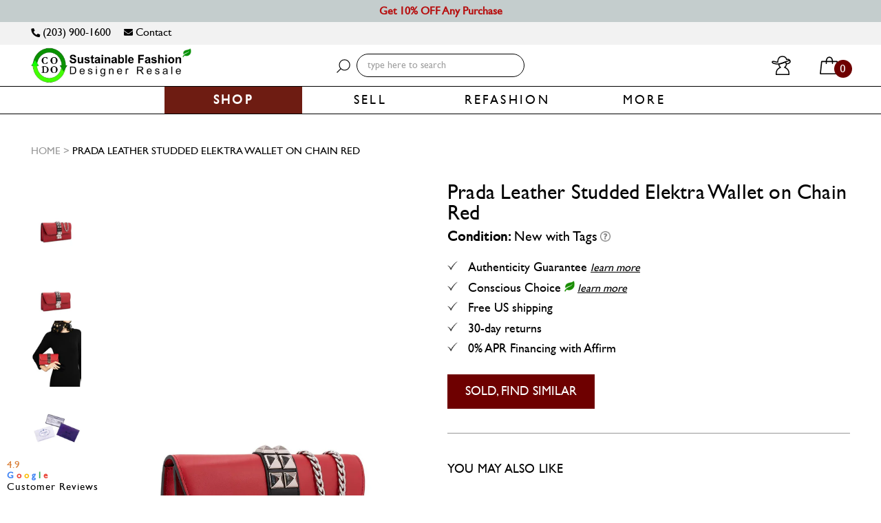

--- FILE ---
content_type: text/html; charset=utf-8
request_url: https://www.codogirl.com/products/prada-leather-studded-elektra-wallet-on-chain-red
body_size: 41330
content:
<!DOCTYPE html>
<!--[if lt IE 7]><html class="no-js lt-ie9 lt-ie8 lt-ie7" lang="en"> <![endif]-->
<!--[if IE 7]><html class="no-js lt-ie9 lt-ie8" lang="en"> <![endif]-->
<!--[if IE 8]><html class="no-js lt-ie9" lang="en"> <![endif]-->
<!--[if IE 9 ]><html class="ie9 no-js"> <![endif]-->
<!--[if (gt IE 9)|!(IE)]><!--> <html class="no-js" lang="en"> <!--<![endif]-->
<head>
  <!-- Google tag (gtag.js) -->
<script async src="https://www.googletagmanager.com/gtag/js?id=G-F8QNDCJTT1"></script>
<script>
  window.dataLayer = window.dataLayer || [];
  function gtag(){dataLayer.push(arguments);}
  gtag('js', new Date());

  gtag('config', 'G-F8QNDCJTT1');
</script>

  
  <style>
    body.gempage.template-index #shopify-section-hero-banner{
      display: none !important;
    }
  </style>



<link rel="preload" as="image" href="//www.codogirl.com/cdn/shop/products/Prada-Leather-Studded-Elektra-Wallet-on-Chain-Red_5900548b-57c6-4378-b63d-9725b6a9af92_800x.jpg?v=1636170313">




<link rel="preconnect" href="//fonts.shopifycdn.com/" crossorigin>
<link rel="preconnect" href="//cdn.shopify.com/" crossorigin>
<link rel="preconnect" href="//v.shopify.com/" crossorigin>
<link rel="dns-prefetch" href="//www.codogirl.com" crossorigin>
<link rel="dns-prefetch" href="//couturedossier.myshopify.com" crossorigin>
<link rel="dns-prefetch" href="//cdn.shopify.com" crossorigin>
<link rel="dns-prefetch" href="//v.shopify.com" crossorigin>
<link rel="dns-prefetch" href="//fonts.shopifycdn.com" crossorigin>
<style>.async-hide { opacity: 0 !important} </style>
<script>(function(a,s,y,n,c,h,i,d,e){s.className+=' '+y;h.start=1*new Date;
h.end=i=function(){s.className=s.className.replace(RegExp(' ?'+y),'')};
(a[n]=a[n]||[]).hide=h;setTimeout(function(){i();h.end=null},c);h.timeout=c;
})(window,document.documentElement,'async-hide','dataLayer',500,
{'OPT-XXXXXX':true});</script>  
<script>
  YETT_BLACKLIST = [/tidio/,/chimpstatic/]
  !function(t,e){"object"==typeof exports&&"undefined"!=typeof module?e(exports):"function"==typeof define&&define.amd?define(["exports"],e):e(t.yett={})}(this,function(t){"use strict";var e={blacklist:window.YETT_BLACKLIST,whitelist:window.YETT_WHITELIST},r={blacklisted:[]},n=function(t,r){return t&&(!r||"javascript/blocked"!==r)&&(!e.blacklist||e.blacklist.some(function(e){return e.test(t)}))&&(!e.whitelist||e.whitelist.every(function(e){return!e.test(t)}))},i=function(t){var r=t.getAttribute("src");return e.blacklist&&e.blacklist.every(function(t){return!t.test(r)})||e.whitelist&&e.whitelist.some(function(t){return t.test(r)})},c=new MutationObserver(function(t){t.forEach(function(t){for(var e=t.addedNodes,i=function(t){var i=e[t];if(1===i.nodeType&&"SCRIPT"===i.tagName){var c=i.src,o=i.type;if(n(c,o)){r.blacklisted.push(i.cloneNode()),i.type="javascript/blocked";i.addEventListener("beforescriptexecute",function t(e){"javascript/blocked"===i.getAttribute("type")&&e.preventDefault(),i.removeEventListener("beforescriptexecute",t)}),i.parentElement.removeChild(i)}}},c=0;c<e.length;c++)i(c)})});c.observe(document.documentElement,{childList:!0,subtree:!0});var o=document.createElement;document.createElement=function(){for(var t=arguments.length,e=Array(t),r=0;r<t;r++)e[r]=arguments[r];if("script"!==e[0].toLowerCase())return o.bind(document).apply(void 0,e);var i=o.bind(document).apply(void 0,e),c=i.setAttribute.bind(i);return Object.defineProperties(i,{src:{get:function(){return i.getAttribute("src")},set:function(t){return n(t,i.type)&&c("type","javascript/blocked"),c("src",t),!0}},type:{set:function(t){var e=n(i.src,i.type)?"javascript/blocked":t;return c("type",e),!0}}}),i.setAttribute=function(t,e){"type"===t||"src"===t?i[t]=e:HTMLScriptElement.prototype.setAttribute.call(i,t,e)},i};var l=function(t){if(Array.isArray(t)){for(var e=0,r=Array(t.length);e<t.length;e++)r[e]=t[e];return r}return Array.from(t)},a=new RegExp("[|\\{}()[\\]^$+*?.]","g");t.unblock=function(){for(var t=arguments.length,n=Array(t),o=0;o<t;o++)n[o]=arguments[o];n.length<1?(e.blacklist=[],e.whitelist=[]):(e.blacklist&&(e.blacklist=e.blacklist.filter(function(t){return n.every(function(e){return!t.test(e)})})),e.whitelist&&(e.whitelist=[].concat(l(e.whitelist),l(n.map(function(t){var r=".*"+t.replace(a,"\\$&")+".*";return e.whitelist.find(function(t){return t.toString()===r.toString()})?null:new RegExp(r)}).filter(Boolean)))));for(var s=document.querySelectorAll('script[type="javascript/blocked"]'),u=0;u<s.length;u++){var p=s[u];i(p)&&(p.type="application/javascript",r.blacklisted.push(p),p.parentElement.removeChild(p))}var d=0;[].concat(l(r.blacklisted)).forEach(function(t,e){if(i(t)){var n=document.createElement("script");n.setAttribute("src",t.src),n.setAttribute("type","application/javascript"),document.head.appendChild(n),r.blacklisted.splice(e-d,1),d++}}),e.blacklist&&e.blacklist.length<1&&c.disconnect()},Object.defineProperty(t,"__esModule",{value:!0})});
  //# sourceMappingURL=yett.min.js.map
</script>




  

  <script type="lazyload2">
    
    
    window.onload = function() {
      console.log('page is fully loaded');
      $('body').removeClass('add_popup_open');
      $('.loading-modal').hide();
      $('#addToCartPopup').modal('hide');
    };
    
    document.addEventListener('DOMContentLoaded', function(event) {
      console.log('DOM fully loaded and parsed first load');
      $('body').removeClass('add_popup_open');
      $('.loading-modal').hide();
      $('#addToCartPopup').modal('hide');
    });

  </script>
  <!-- Affirm -->
  <script type="lazyload2">
    _affirm_config = {
      public_api_key:  "9BXA3GW8KUL1PAJ5",
      script:          "https://cdn1.affirm.com/js/v2/affirm.js"
    };
    (function(l,g,m,e,a,f,b){var d,c=l[m]||{},h=document.createElement(f),n=document.getElementsByTagName(f)[0],k=function(a,b,c){return function(){a[b]._.push([c,arguments])}};c[e]=k(c,e,"set");d=c[e];c[a]={};c[a]._=[];d._=[];c[a][b]=k(c,a,b);a=0;for(b="set add save post open empty reset on off trigger ready setProduct".split(" ");a<b.length;a++)d[b[a]]=k(c,e,b[a]);a=0;for(b=["get","token","url","items"];a<b.length;a++)d[b[a]]=function(){};h.async=!0;h.src=g[f];n.parentNode.insertBefore(h,n);delete g[f];d(g);l[m]=c})(window,_affirm_config,"affirm","checkout","ui","script","ready");
    // Use your live public API Key and https://cdn1.affirm.com/js/v2/affirm.js script to point to Affirm production environment.
  </script>
  <!-- End Affirm -->
  
 
  
  <script type="lazyload2">
 
  (function (arr) {
  arr.forEach(function (item) {
    if (item.hasOwnProperty('append')) {
      return;
    }
    Object.defineProperty(item, 'append', {
      configurable: true,
      enumerable: true,
      writable: true,
      value: function append() {
        var argArr = Array.prototype.slice.call(arguments),
          docFrag = document.createDocumentFragment();
        
        argArr.forEach(function (argItem) {
          var isNode = argItem instanceof Node;
          docFrag.appendChild(isNode ? argItem : document.createTextNode(String(argItem)));
        });
        
        this.appendChild(docFrag);
      }
    });
  });
})([Element.prototype, Document.prototype, DocumentFragment.prototype]);

  </script>
  


<!--=========================================Bing/Microsoft UET Tag with 2 goals=========================================-->

  <script type="lazyload2">(function(w,d,t,r,u){var f,n,i;w[u]=w[u]||[],f=function(){var o={ti:"25102103"};o.q=w[u],w[u]=new UET(o),w[u].push("pageLoad")},n=d.createElement(t),n.src=r,n.async=1,n.onload=n.onreadystatechange=function(){var s=this.readyState;s&&s!=="loaded"&&s!=="complete"||(f(),n.onload=n.onreadystatechange=null)},i=d.getElementsByTagName(t)[0],i.parentNode.insertBefore(n,i)})(window,document,"script","//bat.bing.com/bat.js","uetq");</script>
  <script type="lazyload2">function uet_report_conversion() {window.uetq.push('event', 'Cart', {});}</script>
  


<!--============= begin ClickGUARD Tracking Code =========-->
<script defer type="application/javascript" src="https://io.clickguard.com/s/cHJvdGVjdG9y/B0gGy09t"></script>
<script defer type="application/javascript">
(function () {
    window.cg_convert = function (x, y) { if (window._cg_convert) window._cg_convert(x || null, y || null); else setTimeout(function () { cg_convert(x || null, y || null) }, 500); };
})();
</script>
<!-- end ClickGUARD Tracking Code -->

  
  <!--=========================================Header=========================================-->
<!-- Global Site Tag (gtag.js) - Google AdWords: AW-998431355 -->
  <script type="lazyload2" data-src="https://www.googletagmanager.com/gtag/js?id=AW-998431355"></script>
  <script src="https://ajax.googleapis.com/ajax/libs/jquery/2.1.1/jquery.min.js"></script>
  <script type="lazyload2" data-src="https://ajax.aspnetcdn.com/ajax/jquery.validate/1.11.1/jquery.validate.min.js"></script>
  <script type="lazyload2" data-src="https://cdn.jsdelivr.net/jquery.validation/1.16.0/additional-methods.js"></script>
  <script type="lazyload2">
  window.dataLayer = window.dataLayer || [];
  function gtag(){dataLayer.push(arguments);}
  gtag('js', new Date());
  gtag('config', 'AW-998431355', {'send_page_view': false});
</script>
<!-- Event snippet for Jot Form Page views conversion page -->
<script type="lazyload2">
  gtag('event', 'conversion', {'send_to': 'AW-998431355/Bu6GCL2P_IkCEPu0i9wD'});
</script>
  


<!-- Google Tag Manager -->
<script type="lazyload2">(function(w,d,s,l,i){w[l]=w[l]||[];w[l].push({'gtm.start':
new Date().getTime(),event:'gtm.js'});var f=d.getElementsByTagName(s)[0],
j=d.createElement(s),dl=l!='dataLayer'?'&l='+l:'';j.async=true;j.src=
'https://www.googletagmanager.com/gtm.js?id='+i+dl;f.parentNode.insertBefore(j,f);
})(window,document,'script','dataLayer','GTM-P4Z9MK6');</script>
<!-- End Google Tag Manager -->
  
 <!--=========================================FaceBook Ads domain ownership verification=========================================-->
  
  <meta name="facebook-domain-verification" content="olodhcbjq51hxup5422hnr98pj8za4" />  
  
  
  


 
  <meta name="google-site-verification" content="OAQGLYIpu_4qGFtrZ6AGB_ht_nxePZPQ_pcC4HMUA7I" />
  <meta name="google-site-verification" content="WNMvysUfRUcI3mLXFLlz2gWzBO6re2JqpwnzqciIcD4" />
   <meta name="viewport" content="width=device-width, initial-scale=1, maximum-scale=2, user-scalable=no">
  
  <meta name="msvalidate.01" content="576EA65BC8DE49D182E72654F276EFC3" /> 
  
<script type="application/ld+json">
{
  "@context": "https://schema.org",
  "@type": "Corporation",
  "name": "codogirl.com",
  "alternateName": "codogirl.com",
  "url": "https://www.codogirl.com/",
  "logo": "https://cdn.shopify.com/s/files/1/1766/4579/files/2021_CODO_Long_Homepage_Logo_Transparent_Bckgrnd_1.jpg?v=1614786622&255512",
  "contactPoint": {
    "@type": "ContactPoint",
    "telephone": "+12039001600",
    "contactType": "customer service",
    "areaServed": "US",
    "availableLanguage": "en"
  },
  "sameAs": [
    "https://www.facebook.com/codogirl",
    "https://twitter.com/couturedossier",
    "https://www.instagram.com/CODOGIRL",
    "https://www.youtube.com/channel/UCQ6YLHVqVOLv3gpKw5gxToA",
    "https://www.codogirl.com/"
  ]
}
</script>
  
  <script type="application/ld+json">
{
  "@context": "https://schema.org/",
  "@type": "WebSite",
  "name": "codogirl.com",
  "url": "https://www.codogirl.com/",
  "potentialAction": {
    "@type": "SearchAction",
    "target": "https://www.codogirl.com/search?q={search_term_string}Scaasi+Vintage+Silk+A-Line+Fitted+Belted+Dress+Yellow",
    "query-input": "required name=search_term_string"
  }
}
</script>

  <!-- Basic page needs ================================================== -->
  <meta charset="utf-8">

  <!-- for cache-->
  <meta http-equiv="Expires" CONTENT="0">
  <meta http-equiv="Cache-Control" CONTENT="no-cache">
  <meta http-equiv="Pragma" CONTENT="no-cache">


  

  
  
  <meta name="title" content="Prada Leather Studded Elektra Wallet on Chain Red - codogirl.com">
  
  
  
  <meta name="description" content="Guaranteed Authentic Prada Studded Elektra Wallet on Chain or all your money back. This bag is in smooth red calfskin leather with a black leather strip and silver chain.Brand new with tags.">
  

  <!-- Title and description ================================================== -->
  


  <title>
    
        
    		Prada Leather Studded Elektra Wallet on Chain Red
    	
    
  </title>

  <!-- Product meta ================================================== -->
  <!-- /snippets/social-meta-tags.liquid -->




<meta property="og:site_name" content="codogirl.com">
<meta property="og:url" content="https://www.codogirl.com/products/prada-leather-studded-elektra-wallet-on-chain-red">
<meta property="og:title" content="Prada Leather Studded Elektra Wallet on Chain Red">
<meta property="og:type" content="product">
<meta property="og:description" content="Guaranteed Authentic Prada Studded Elektra Wallet on Chain or all your money back. This bag is in smooth red calfskin leather with a black leather strip and silver chain.Brand new with tags.">

  <meta property="og:price:amount" content="750.00">
  <meta property="og:price:currency" content="USD">

<meta property="og:image" content="http://www.codogirl.com/cdn/shop/products/Prada-Leather-Studded-Elektra-Wallet-on-Chain-Red_5900548b-57c6-4378-b63d-9725b6a9af92_1200x1200.jpg?v=1636170313"><meta property="og:image" content="http://www.codogirl.com/cdn/shop/products/Prada-Leather-Studded-Elektra-Wallet-on-Chain-Red-2_3adfc0b1-a4da-4fe8-a1fc-7a1f2c4bc8a9_1200x1200.jpg?v=1636170319"><meta property="og:image" content="http://www.codogirl.com/cdn/shop/products/Prada-Leather-Studded-Elektra-Wallet-on-Chain-Red-3_96b7ec13-10dc-4183-afa7-b0d61ac9b396_1200x1200.jpg?v=1636170323">
<meta property="og:image:secure_url" content="https://www.codogirl.com/cdn/shop/products/Prada-Leather-Studded-Elektra-Wallet-on-Chain-Red_5900548b-57c6-4378-b63d-9725b6a9af92_1200x1200.jpg?v=1636170313"><meta property="og:image:secure_url" content="https://www.codogirl.com/cdn/shop/products/Prada-Leather-Studded-Elektra-Wallet-on-Chain-Red-2_3adfc0b1-a4da-4fe8-a1fc-7a1f2c4bc8a9_1200x1200.jpg?v=1636170319"><meta property="og:image:secure_url" content="https://www.codogirl.com/cdn/shop/products/Prada-Leather-Studded-Elektra-Wallet-on-Chain-Red-3_96b7ec13-10dc-4183-afa7-b0d61ac9b396_1200x1200.jpg?v=1636170323">


<meta name="twitter:card" content="summary_large_image">
<meta name="twitter:title" content="Prada Leather Studded Elektra Wallet on Chain Red">
<meta name="twitter:description" content="Guaranteed Authentic Prada Studded Elektra Wallet on Chain or all your money back. This bag is in smooth red calfskin leather with a black leather strip and silver chain.Brand new with tags.">

  


  

  <meta name="twitter:card" content="product">
  <meta name="twitter:title" content="Prada Leather Studded Elektra Wallet on Chain Red">
  <meta name="twitter:description" content="
Guaranteed Authentic Prada Studded Elektra Wallet on Chain or 100% of your money back. This bag is in smooth red and black calfskin leather with silver chain. It features a push-lock closure, studded detailing and a frontal Prada logo. The interior is spacious, offering numerous patch pockets and card slots. 
Authenticity Number: IDH061
Measurements: Length: 8&quot; Width: 2&quot; Height: 5&quot; Chain drop: 24&quot;
Condition: Brand New With Tags
Comes With: Prada Dust Bag, Prada Box, Prada Authentication Card, Original Price tags, CODO Authentication Card">
  <meta name="twitter:image" content="https://www.codogirl.com/cdn/shop/products/Prada-Leather-Studded-Elektra-Wallet-on-Chain-Red_5900548b-57c6-4378-b63d-9725b6a9af92_medium.jpg?v=1636170313">
  <meta name="twitter:image:width" content="240">
  <meta name="twitter:image:height" content="240">
  <meta name="twitter:label1" content="Price">
  <meta name="twitter:data1" content="$750.00 USD">
  
  <meta name="twitter:label2" content="Brand">
  <meta name="twitter:data2" content="Prada">
  
 

  <!-- Helpers ================================================== -->
  <link rel="canonical" href="https://www.codogirl.com/products/prada-leather-studded-elektra-wallet-on-chain-red">
  <meta name="viewport" content="width=device-width,initial-scale=1,user-scalable=0">


  <meta name="apple-mobile-web-app-capable" content="yes" >

  <!-- Favicon -->
   <link rel="shortcut icon" href="//www.codogirl.com/cdn/shop/files/CODO_Circular_Economy_Logo_25x_8ecca4f5-1a55-4d92-b07d-528ed6dfdcf8.png?v=1613174724" type="image/x-icon" hreflang="en"/>
<!--    <link rel="alternate" href="https://www.codogirl.com/" hreflang="en-us" /> -->
  <!-- Bookmark icon-->
  <link rel="apple-touch-icon-precomposed" type="image/png" sizes="16x16" href="//www.codogirl.com/cdn/shop/t/269/assets/mobile_logo_16x.png?v=136475371814329340011667038199"/>
  <link rel="apple-touch-icon-precomposed" type="image/png" sizes="32x32" href="//www.codogirl.com/cdn/shop/t/269/assets/mobile_logo_32x.png?v=136475371814329340011667038199"/>
  <link rel="apple-touch-icon-precomposed" type="image/png" sizes="57x57" href="//www.codogirl.com/cdn/shop/t/269/assets/mobile_logo_57x.png?v=136475371814329340011667038199"/>
  <link rel="apple-touch-icon-precomposed" type="image/png" sizes="60x60" href="//www.codogirl.com/cdn/shop/t/269/assets/mobile_logo_60x.png?v=136475371814329340011667038199"/>
  <link rel="apple-touch-icon-precomposed" type="image/png" sizes="72x72" href="//www.codogirl.com/cdn/shop/t/269/assets/mobile_logo_72x.png?v=136475371814329340011667038199"/>
  <link rel="apple-touch-icon-precomposed" type="image/png" sizes="76x76" href="//www.codogirl.com/cdn/shop/t/269/assets/mobile_logo_76x.png?v=136475371814329340011667038199"/>
  <link rel="apple-touch-icon-precomposed" type="image/png" sizes="114x114" href="//www.codogirl.com/cdn/shop/t/269/assets/mobile_logo_114x.png?v=136475371814329340011667038199"/>
  <link rel="apple-touch-icon-precomposed" type="image/png" sizes="120x120" href="//www.codogirl.com/cdn/shop/t/269/assets/mobile_logo_120x.png?v=136475371814329340011667038199"/>
  <link rel="apple-touch-icon-precomposed" type="image/png" sizes="144x144" href="//www.codogirl.com/cdn/shop/t/269/assets/mobile_logo_144x.png?v=136475371814329340011667038199"/>
  <link rel="apple-touch-icon-precomposed" type="image/png" sizes="152x152" href="//www.codogirl.com/cdn/shop/t/269/assets/mobile_logo_152x.png?v=136475371814329340011667038199"/>
  <link rel="apple-touch-icon-precomposed" type="image/png" sizes="156x156" href="//www.codogirl.com/cdn/shop/t/269/assets/mobile_logo_156x.png?v=136475371814329340011667038199"/>
  <link rel="apple-touch-icon-precomposed" type="image/png" sizes="180x180" href="//www.codogirl.com/cdn/shop/t/269/assets/mobile_logo_180x.png?v=136475371814329340011667038199"/>

  <!-- fonts -->
  

  
  
  
  
  
  <link rel="stylesheet" href="//www.codogirl.com/cdn/shop/t/269/assets/application-minify.scss?v=174729549962184187721754961835" media="all">
  <noscript><link data-href="//www.codogirl.com/cdn/shop/t/269/assets/application-minify.scss?v=174729549962184187721754961835" rel="stylesheet"></noscript>
  
  
  
  
  
   
  
  
  
  
  <!-- Scripts -->
  

<script type="lazyload2">
  window.ajax_cart = true;
  window.money_format = "${{ amount}} USD";
  window.shop_currency = "USD";
  window.show_multiple_currencies = true;
  window.loading_url = "//www.codogirl.com/cdn/shop/t/269/assets/loading.gif?v=62160163308596345421667038191"; 
  window.use_color_swatch = true;
  window.product_image_resize = false;
  window.enable_sidebar_multiple_choice = true;
  window.dropdowncart_type = "hover";
  window.file_url = "//www.codogirl.com/cdn/shop/files/?v=259091";
  window.asset_url = "";
  window.images_size = {
    is_crop: false,
    ratio_width : 1,
    ratio_height : 1.33,
  };
</script>
  <script type="lazyload2" data-src="//www.codogirl.com/cdn/shop/t/269/assets/all_in_one_header_scripts.js?v=115878090869646321961667037516" async></script>
  <!-- Header hook for plugins ================================================== -->
  <!-- Avada Email Marketing Script -->
 

<script>window.AVADA_EM_POPUP_CACHE = 1646190730405;window.AVADA_EM_PUSH_CACHE = 1646190730405</script>








        <script>
            const date = new Date();
            window.AVADA_EM = window.AVADA_EM || {};
            window.AVADA_EM.template = "product";
            window.AVADA_EM.shopId = 't7ZA13aHvcrCPTUo0iOH';
            const params = new URL(document.location).searchParams;
            if (params.get('_avde') && params.get('redirectUrl')) {
              window.location.replace(params.get('redirectUrl'));
            }
            window.AVADA_EM.isTrackingEnabled = false;
            window.AVADA_EM.cart = {"note":null,"attributes":{},"original_total_price":0,"total_price":0,"total_discount":0,"total_weight":0.0,"item_count":0,"items":[],"requires_shipping":false,"currency":"USD","items_subtotal_price":0,"cart_level_discount_applications":[],"checkout_charge_amount":0};
        </script>
  <!-- /Avada Email Marketing Script -->

        
  <script>window.performance && window.performance.mark && window.performance.mark('shopify.content_for_header.start');</script><meta id="shopify-digital-wallet" name="shopify-digital-wallet" content="/17664579/digital_wallets/dialog">
<meta name="shopify-checkout-api-token" content="fcdb2cbd7cda2319d23826ae8d80d1c4">
<meta id="in-context-paypal-metadata" data-shop-id="17664579" data-venmo-supported="false" data-environment="production" data-locale="en_US" data-paypal-v4="true" data-currency="USD">
<link rel="alternate" type="application/json+oembed" href="https://www.codogirl.com/products/prada-leather-studded-elektra-wallet-on-chain-red.oembed">
<script async="async" data-src="/checkouts/internal/preloads.js?locale=en-US"></script>
<link rel="preconnect" href="https://shop.app" crossorigin="anonymous">
<script async="async" data-src="https://shop.app/checkouts/internal/preloads.js?locale=en-US&shop_id=17664579" crossorigin="anonymous"></script>
<script id="apple-pay-shop-capabilities" type="application/json">{"shopId":17664579,"countryCode":"US","currencyCode":"USD","merchantCapabilities":["supports3DS"],"merchantId":"gid:\/\/shopify\/Shop\/17664579","merchantName":"codogirl.com","requiredBillingContactFields":["postalAddress","email"],"requiredShippingContactFields":["postalAddress","email"],"shippingType":"shipping","supportedNetworks":["visa","masterCard","amex","discover","elo","jcb"],"total":{"type":"pending","label":"codogirl.com","amount":"1.00"},"shopifyPaymentsEnabled":true,"supportsSubscriptions":true}</script>
<script id="shopify-features" type="application/json">{"accessToken":"fcdb2cbd7cda2319d23826ae8d80d1c4","betas":["rich-media-storefront-analytics"],"domain":"www.codogirl.com","predictiveSearch":true,"shopId":17664579,"locale":"en"}</script>
<script>var Shopify = Shopify || {};
Shopify.shop = "couturedossier.myshopify.com";
Shopify.locale = "en";
Shopify.currency = {"active":"USD","rate":"1.0"};
Shopify.country = "US";
Shopify.theme = {"name":"Copy of MeroxIO Working - 13 Aug [shailendra]","id":136508768502,"schema_name":null,"schema_version":null,"theme_store_id":null,"role":"main"};
Shopify.theme.handle = "null";
Shopify.theme.style = {"id":null,"handle":null};
Shopify.cdnHost = "www.codogirl.com/cdn";
Shopify.routes = Shopify.routes || {};
Shopify.routes.root = "/";</script>
<script type="module">!function(o){(o.Shopify=o.Shopify||{}).modules=!0}(window);</script>
<script>!function(o){function n(){var o=[];function n(){o.push(Array.prototype.slice.apply(arguments))}return n.q=o,n}var t=o.Shopify=o.Shopify||{};t.loadFeatures=n(),t.autoloadFeatures=n()}(window);</script>
<script>
  window.ShopifyPay = window.ShopifyPay || {};
  window.ShopifyPay.apiHost = "shop.app\/pay";
  window.ShopifyPay.redirectState = null;
</script>
<script id="shop-js-analytics" type="application/json">{"pageType":"product"}</script>
<script type="lazyload2" async type="module" data-src="//www.codogirl.com/cdn/shopifycloud/shop-js/modules/v2/client.init-shop-cart-sync_BdyHc3Nr.en.esm.js"></script>
<script type="lazyload2" async type="module" data-src="//www.codogirl.com/cdn/shopifycloud/shop-js/modules/v2/chunk.common_Daul8nwZ.esm.js"></script>
<script type="module">
  await import("//www.codogirl.com/cdn/shopifycloud/shop-js/modules/v2/client.init-shop-cart-sync_BdyHc3Nr.en.esm.js");
await import("//www.codogirl.com/cdn/shopifycloud/shop-js/modules/v2/chunk.common_Daul8nwZ.esm.js");

  window.Shopify.SignInWithShop?.initShopCartSync?.({"fedCMEnabled":true,"windoidEnabled":true});

</script>
<script>
  window.Shopify = window.Shopify || {};
  if (!window.Shopify.featureAssets) window.Shopify.featureAssets = {};
  window.Shopify.featureAssets['shop-js'] = {"shop-cart-sync":["modules/v2/client.shop-cart-sync_QYOiDySF.en.esm.js","modules/v2/chunk.common_Daul8nwZ.esm.js"],"init-fed-cm":["modules/v2/client.init-fed-cm_DchLp9rc.en.esm.js","modules/v2/chunk.common_Daul8nwZ.esm.js"],"shop-button":["modules/v2/client.shop-button_OV7bAJc5.en.esm.js","modules/v2/chunk.common_Daul8nwZ.esm.js"],"init-windoid":["modules/v2/client.init-windoid_DwxFKQ8e.en.esm.js","modules/v2/chunk.common_Daul8nwZ.esm.js"],"shop-cash-offers":["modules/v2/client.shop-cash-offers_DWtL6Bq3.en.esm.js","modules/v2/chunk.common_Daul8nwZ.esm.js","modules/v2/chunk.modal_CQq8HTM6.esm.js"],"shop-toast-manager":["modules/v2/client.shop-toast-manager_CX9r1SjA.en.esm.js","modules/v2/chunk.common_Daul8nwZ.esm.js"],"init-shop-email-lookup-coordinator":["modules/v2/client.init-shop-email-lookup-coordinator_UhKnw74l.en.esm.js","modules/v2/chunk.common_Daul8nwZ.esm.js"],"pay-button":["modules/v2/client.pay-button_DzxNnLDY.en.esm.js","modules/v2/chunk.common_Daul8nwZ.esm.js"],"avatar":["modules/v2/client.avatar_BTnouDA3.en.esm.js"],"init-shop-cart-sync":["modules/v2/client.init-shop-cart-sync_BdyHc3Nr.en.esm.js","modules/v2/chunk.common_Daul8nwZ.esm.js"],"shop-login-button":["modules/v2/client.shop-login-button_D8B466_1.en.esm.js","modules/v2/chunk.common_Daul8nwZ.esm.js","modules/v2/chunk.modal_CQq8HTM6.esm.js"],"init-customer-accounts-sign-up":["modules/v2/client.init-customer-accounts-sign-up_C8fpPm4i.en.esm.js","modules/v2/client.shop-login-button_D8B466_1.en.esm.js","modules/v2/chunk.common_Daul8nwZ.esm.js","modules/v2/chunk.modal_CQq8HTM6.esm.js"],"init-shop-for-new-customer-accounts":["modules/v2/client.init-shop-for-new-customer-accounts_CVTO0Ztu.en.esm.js","modules/v2/client.shop-login-button_D8B466_1.en.esm.js","modules/v2/chunk.common_Daul8nwZ.esm.js","modules/v2/chunk.modal_CQq8HTM6.esm.js"],"init-customer-accounts":["modules/v2/client.init-customer-accounts_dRgKMfrE.en.esm.js","modules/v2/client.shop-login-button_D8B466_1.en.esm.js","modules/v2/chunk.common_Daul8nwZ.esm.js","modules/v2/chunk.modal_CQq8HTM6.esm.js"],"shop-follow-button":["modules/v2/client.shop-follow-button_CkZpjEct.en.esm.js","modules/v2/chunk.common_Daul8nwZ.esm.js","modules/v2/chunk.modal_CQq8HTM6.esm.js"],"lead-capture":["modules/v2/client.lead-capture_BntHBhfp.en.esm.js","modules/v2/chunk.common_Daul8nwZ.esm.js","modules/v2/chunk.modal_CQq8HTM6.esm.js"],"checkout-modal":["modules/v2/client.checkout-modal_CfxcYbTm.en.esm.js","modules/v2/chunk.common_Daul8nwZ.esm.js","modules/v2/chunk.modal_CQq8HTM6.esm.js"],"shop-login":["modules/v2/client.shop-login_Da4GZ2H6.en.esm.js","modules/v2/chunk.common_Daul8nwZ.esm.js","modules/v2/chunk.modal_CQq8HTM6.esm.js"],"payment-terms":["modules/v2/client.payment-terms_MV4M3zvL.en.esm.js","modules/v2/chunk.common_Daul8nwZ.esm.js","modules/v2/chunk.modal_CQq8HTM6.esm.js"]};
</script>
<script>(function() {
  var isLoaded = false;
  function asyncLoad() {
    if (isLoaded) return;
    isLoaded = true;
    var urls = ["https:\/\/chimpstatic.com\/mcjs-connected\/js\/users\/24eedb3fe3514a7a56d6ad435\/93c76b990c1c23a3670134cd3.js?shop=couturedossier.myshopify.com","https:\/\/cdn.attn.tv\/codogirl\/dtag.js?shop=couturedossier.myshopify.com"];
    for (var i = 0; i < urls.length; i++) {
      var s = document.createElement('script');
      s.type = 'text/javascript';
      s.async = true;
      s.src = urls[i];
      var x = document.getElementsByTagName('script')[0];
      x.parentNode.insertBefore(s, x);
    }
  };
  if(window.attachEvent) {
    window.attachEvent('onload', asyncLoad);
  } else {
    window.addEventListener('wnw_load', asyncLoad, false);
  }
})();</script>
<script id="__st">var __st={"a":17664579,"offset":-18000,"reqid":"0f5ef9b4-7b28-4550-8a50-6dc5ce2f3ea5-1768979133","pageurl":"www.codogirl.com\/products\/prada-leather-studded-elektra-wallet-on-chain-red","u":"915af35682a3","p":"product","rtyp":"product","rid":5909162066083};</script>
<script>window.ShopifyPaypalV4VisibilityTracking = true;</script>
<script id="captcha-bootstrap">!function(){'use strict';const t='contact',e='account',n='new_comment',o=[[t,t],['blogs',n],['comments',n],[t,'customer']],c=[[e,'customer_login'],[e,'guest_login'],[e,'recover_customer_password'],[e,'create_customer']],r=t=>t.map((([t,e])=>`form[action*='/${t}']:not([data-nocaptcha='true']) input[name='form_type'][value='${e}']`)).join(','),a=t=>()=>t?[...document.querySelectorAll(t)].map((t=>t.form)):[];function s(){const t=[...o],e=r(t);return a(e)}const i='password',u='form_key',d=['recaptcha-v3-token','g-recaptcha-response','h-captcha-response',i],f=()=>{try{return window.sessionStorage}catch{return}},m='__shopify_v',_=t=>t.elements[u];function p(t,e,n=!1){try{const o=window.sessionStorage,c=JSON.parse(o.getItem(e)),{data:r}=function(t){const{data:e,action:n}=t;return t[m]||n?{data:e,action:n}:{data:t,action:n}}(c);for(const[e,n]of Object.entries(r))t.elements[e]&&(t.elements[e].value=n);n&&o.removeItem(e)}catch(o){console.error('form repopulation failed',{error:o})}}const l='form_type',E='cptcha';function T(t){t.dataset[E]=!0}const w=window,h=w.document,L='Shopify',v='ce_forms',y='captcha';let A=!1;((t,e)=>{const n=(g='f06e6c50-85a8-45c8-87d0-21a2b65856fe',I='https://cdn.shopify.com/shopifycloud/storefront-forms-hcaptcha/ce_storefront_forms_captcha_hcaptcha.v1.5.2.iife.js',D={infoText:'Protected by hCaptcha',privacyText:'Privacy',termsText:'Terms'},(t,e,n)=>{const o=w[L][v],c=o.bindForm;if(c)return c(t,g,e,D).then(n);var r;o.q.push([[t,g,e,D],n]),r=I,A||(h.body.append(Object.assign(h.createElement('script'),{id:'captcha-provider',async:!0,src:r})),A=!0)});var g,I,D;w[L]=w[L]||{},w[L][v]=w[L][v]||{},w[L][v].q=[],w[L][y]=w[L][y]||{},w[L][y].protect=function(t,e){n(t,void 0,e),T(t)},Object.freeze(w[L][y]),function(t,e,n,w,h,L){const[v,y,A,g]=function(t,e,n){const i=e?o:[],u=t?c:[],d=[...i,...u],f=r(d),m=r(i),_=r(d.filter((([t,e])=>n.includes(e))));return[a(f),a(m),a(_),s()]}(w,h,L),I=t=>{const e=t.target;return e instanceof HTMLFormElement?e:e&&e.form},D=t=>v().includes(t);t.addEventListener('submit',(t=>{const e=I(t);if(!e)return;const n=D(e)&&!e.dataset.hcaptchaBound&&!e.dataset.recaptchaBound,o=_(e),c=g().includes(e)&&(!o||!o.value);(n||c)&&t.preventDefault(),c&&!n&&(function(t){try{if(!f())return;!function(t){const e=f();if(!e)return;const n=_(t);if(!n)return;const o=n.value;o&&e.removeItem(o)}(t);const e=Array.from(Array(32),(()=>Math.random().toString(36)[2])).join('');!function(t,e){_(t)||t.append(Object.assign(document.createElement('input'),{type:'hidden',name:u})),t.elements[u].value=e}(t,e),function(t,e){const n=f();if(!n)return;const o=[...t.querySelectorAll(`input[type='${i}']`)].map((({name:t})=>t)),c=[...d,...o],r={};for(const[a,s]of new FormData(t).entries())c.includes(a)||(r[a]=s);n.setItem(e,JSON.stringify({[m]:1,action:t.action,data:r}))}(t,e)}catch(e){console.error('failed to persist form',e)}}(e),e.submit())}));const S=(t,e)=>{t&&!t.dataset[E]&&(n(t,e.some((e=>e===t))),T(t))};for(const o of['focusin','change'])t.addEventListener(o,(t=>{const e=I(t);D(e)&&S(e,y())}));const B=e.get('form_key'),M=e.get(l),P=B&&M;t.addEventListener('DOMContentLoaded2',(()=>{const t=y();if(P)for(const e of t)e.elements[l].value===M&&p(e,B);[...new Set([...A(),...v().filter((t=>'true'===t.dataset.shopifyCaptcha))])].forEach((e=>S(e,t)))}))}(h,new URLSearchParams(w.location.search),n,t,e,['guest_login'])})(!0,!0)}();</script>
<script integrity="sha256-4kQ18oKyAcykRKYeNunJcIwy7WH5gtpwJnB7kiuLZ1E=" data-source-attribution="shopify.loadfeatures" type="lazyload2" data-src="//www.codogirl.com/cdn/shopifycloud/storefront/assets/storefront/load_feature-a0a9edcb.js" crossorigin="anonymous"></script>
<script crossorigin="anonymous" type="lazyload2" data-src="//www.codogirl.com/cdn/shopifycloud/storefront/assets/shopify_pay/storefront-65b4c6d7.js?v=20250812"></script>
<script data-source-attribution="shopify.dynamic_checkout.dynamic.init">var Shopify=Shopify||{};Shopify.PaymentButton=Shopify.PaymentButton||{isStorefrontPortableWallets:!0,init:function(){window.Shopify.PaymentButton.init=function(){};var t=document.createElement("script");t.src="https://www.codogirl.com/cdn/shopifycloud/portable-wallets/latest/portable-wallets.en.js",t.type="module",document.head.appendChild(t)}};
</script>
<script data-source-attribution="shopify.dynamic_checkout.buyer_consent">
  function portableWalletsHideBuyerConsent(e){var t=document.getElementById("shopify-buyer-consent"),n=document.getElementById("shopify-subscription-policy-button");t&&n&&(t.classList.add("hidden"),t.setAttribute("aria-hidden","true"),n.removeEventListener("click",e))}function portableWalletsShowBuyerConsent(e){var t=document.getElementById("shopify-buyer-consent"),n=document.getElementById("shopify-subscription-policy-button");t&&n&&(t.classList.remove("hidden"),t.removeAttribute("aria-hidden"),n.addEventListener("click",e))}window.Shopify?.PaymentButton&&(window.Shopify.PaymentButton.hideBuyerConsent=portableWalletsHideBuyerConsent,window.Shopify.PaymentButton.showBuyerConsent=portableWalletsShowBuyerConsent);
</script>
<script data-source-attribution="shopify.dynamic_checkout.cart.bootstrap">document.addEventListener("DOMContentLoaded2",(function(){function t(){return document.querySelector("shopify-accelerated-checkout-cart, shopify-accelerated-checkout")}if(t())Shopify.PaymentButton.init();else{new MutationObserver((function(e,n){t()&&(Shopify.PaymentButton.init(),n.disconnect())})).observe(document.body,{childList:!0,subtree:!0})}}));
</script>
<link id="shopify-accelerated-checkout-styles" rel="stylesheet" media="screen" href="https://www.codogirl.com/cdn/shopifycloud/portable-wallets/latest/accelerated-checkout-backwards-compat.css" crossorigin="anonymous">
<style id="shopify-accelerated-checkout-cart">
        #shopify-buyer-consent {
  margin-top: 1em;
  display: inline-block;
  width: 100%;
}

#shopify-buyer-consent.hidden {
  display: none;
}

#shopify-subscription-policy-button {
  background: none;
  border: none;
  padding: 0;
  text-decoration: underline;
  font-size: inherit;
  cursor: pointer;
}

#shopify-subscription-policy-button::before {
  box-shadow: none;
}

      </style>

<script>window.performance && window.performance.mark && window.performance.mark('shopify.content_for_header.end');</script>
  
<!--[if lt IE 9]>






  
  <!--end-bc-sf-filter-css-->
  <!-- social meta tags -->
  <!-- /snippets/social-meta-tags.liquid -->




<meta property="og:site_name" content="codogirl.com">
<meta property="og:url" content="https://www.codogirl.com/products/prada-leather-studded-elektra-wallet-on-chain-red">
<meta property="og:title" content="Prada Leather Studded Elektra Wallet on Chain Red">
<meta property="og:type" content="product">
<meta property="og:description" content="Guaranteed Authentic Prada Studded Elektra Wallet on Chain or all your money back. This bag is in smooth red calfskin leather with a black leather strip and silver chain.Brand new with tags.">

  <meta property="og:price:amount" content="750.00">
  <meta property="og:price:currency" content="USD">

<meta property="og:image" content="http://www.codogirl.com/cdn/shop/products/Prada-Leather-Studded-Elektra-Wallet-on-Chain-Red_5900548b-57c6-4378-b63d-9725b6a9af92_1200x1200.jpg?v=1636170313"><meta property="og:image" content="http://www.codogirl.com/cdn/shop/products/Prada-Leather-Studded-Elektra-Wallet-on-Chain-Red-2_3adfc0b1-a4da-4fe8-a1fc-7a1f2c4bc8a9_1200x1200.jpg?v=1636170319"><meta property="og:image" content="http://www.codogirl.com/cdn/shop/products/Prada-Leather-Studded-Elektra-Wallet-on-Chain-Red-3_96b7ec13-10dc-4183-afa7-b0d61ac9b396_1200x1200.jpg?v=1636170323">
<meta property="og:image:secure_url" content="https://www.codogirl.com/cdn/shop/products/Prada-Leather-Studded-Elektra-Wallet-on-Chain-Red_5900548b-57c6-4378-b63d-9725b6a9af92_1200x1200.jpg?v=1636170313"><meta property="og:image:secure_url" content="https://www.codogirl.com/cdn/shop/products/Prada-Leather-Studded-Elektra-Wallet-on-Chain-Red-2_3adfc0b1-a4da-4fe8-a1fc-7a1f2c4bc8a9_1200x1200.jpg?v=1636170319"><meta property="og:image:secure_url" content="https://www.codogirl.com/cdn/shop/products/Prada-Leather-Studded-Elektra-Wallet-on-Chain-Red-3_96b7ec13-10dc-4183-afa7-b0d61ac9b396_1200x1200.jpg?v=1636170323">


<meta name="twitter:card" content="summary_large_image">
<meta name="twitter:title" content="Prada Leather Studded Elektra Wallet on Chain Red">
<meta name="twitter:description" content="Guaranteed Authentic Prada Studded Elektra Wallet on Chain or all your money back. This bag is in smooth red calfskin leather with a black leather strip and silver chain.Brand new with tags.">



  <script>
    
    
    
    
    var gsf_conversion_data = {page_type : 'product', event : 'view_item', data : {product_data : [{variant_id : 37189147885731, product_id : 5909162066083, name : "Prada Leather Studded Elektra Wallet on Chain Red", price : "750.00", currency : "USD", sku : "1-1558", brand : "Prada", variant : "Default Title", category : "Handbags"}], total_price : "750.00", shop_currency : "USD"}};
    
</script> 

  


<!--Gem_Page_Header_Script-->
    


<!--End_Gem_Page_Header_Script-->
    
  
  <script type="lazyload2" data-src="//www.codogirl.com/cdn/shop/t/269/assets/slick.min.js?v=71779134894361685811667038234"></script>
  
  


<script>
    
    
    
    
    var gsf_conversion_data = {page_type : 'product', event : 'view_item', data : {product_data : [{variant_id : 37189147885731, product_id : 5909162066083, name : "Prada Leather Studded Elektra Wallet on Chain Red", price : "750.00", currency : "USD", sku : "1-1558", brand : "Prada", variant : "Default Title", category : "Handbags"}], total_price : "750.00", shop_currency : "USD"}};
    
</script>
<link href="https://monorail-edge.shopifysvc.com" rel="dns-prefetch">
<script>(function(){if ("sendBeacon" in navigator && "performance" in window) {try {var session_token_from_headers = performance.getEntriesByType('navigation')[0].serverTiming.find(x => x.name == '_s').description;} catch {var session_token_from_headers = undefined;}var session_cookie_matches = document.cookie.match(/_shopify_s=([^;]*)/);var session_token_from_cookie = session_cookie_matches && session_cookie_matches.length === 2 ? session_cookie_matches[1] : "";var session_token = session_token_from_headers || session_token_from_cookie || "";function handle_abandonment_event(e) {var entries = performance.getEntries().filter(function(entry) {return /monorail-edge.shopifysvc.com/.test(entry.name);});if (!window.abandonment_tracked && entries.length === 0) {window.abandonment_tracked = true;var currentMs = Date.now();var navigation_start = performance.timing.navigationStart;var payload = {shop_id: 17664579,url: window.location.href,navigation_start,duration: currentMs - navigation_start,session_token,page_type: "product"};window.navigator.sendBeacon("https://monorail-edge.shopifysvc.com/v1/produce", JSON.stringify({schema_id: "online_store_buyer_site_abandonment/1.1",payload: payload,metadata: {event_created_at_ms: currentMs,event_sent_at_ms: currentMs}}));}}window.addEventListener('pagehide', handle_abandonment_event);}}());</script>
<script id="web-pixels-manager-setup">(function e(e,d,r,n,o){if(void 0===o&&(o={}),!Boolean(null===(a=null===(i=window.Shopify)||void 0===i?void 0:i.analytics)||void 0===a?void 0:a.replayQueue)){var i,a;window.Shopify=window.Shopify||{};var t=window.Shopify;t.analytics=t.analytics||{};var s=t.analytics;s.replayQueue=[],s.publish=function(e,d,r){return s.replayQueue.push([e,d,r]),!0};try{self.performance.mark("wpm:start")}catch(e){}var l=function(){var e={modern:/Edge?\/(1{2}[4-9]|1[2-9]\d|[2-9]\d{2}|\d{4,})\.\d+(\.\d+|)|Firefox\/(1{2}[4-9]|1[2-9]\d|[2-9]\d{2}|\d{4,})\.\d+(\.\d+|)|Chrom(ium|e)\/(9{2}|\d{3,})\.\d+(\.\d+|)|(Maci|X1{2}).+ Version\/(15\.\d+|(1[6-9]|[2-9]\d|\d{3,})\.\d+)([,.]\d+|)( \(\w+\)|)( Mobile\/\w+|) Safari\/|Chrome.+OPR\/(9{2}|\d{3,})\.\d+\.\d+|(CPU[ +]OS|iPhone[ +]OS|CPU[ +]iPhone|CPU IPhone OS|CPU iPad OS)[ +]+(15[._]\d+|(1[6-9]|[2-9]\d|\d{3,})[._]\d+)([._]\d+|)|Android:?[ /-](13[3-9]|1[4-9]\d|[2-9]\d{2}|\d{4,})(\.\d+|)(\.\d+|)|Android.+Firefox\/(13[5-9]|1[4-9]\d|[2-9]\d{2}|\d{4,})\.\d+(\.\d+|)|Android.+Chrom(ium|e)\/(13[3-9]|1[4-9]\d|[2-9]\d{2}|\d{4,})\.\d+(\.\d+|)|SamsungBrowser\/([2-9]\d|\d{3,})\.\d+/,legacy:/Edge?\/(1[6-9]|[2-9]\d|\d{3,})\.\d+(\.\d+|)|Firefox\/(5[4-9]|[6-9]\d|\d{3,})\.\d+(\.\d+|)|Chrom(ium|e)\/(5[1-9]|[6-9]\d|\d{3,})\.\d+(\.\d+|)([\d.]+$|.*Safari\/(?![\d.]+ Edge\/[\d.]+$))|(Maci|X1{2}).+ Version\/(10\.\d+|(1[1-9]|[2-9]\d|\d{3,})\.\d+)([,.]\d+|)( \(\w+\)|)( Mobile\/\w+|) Safari\/|Chrome.+OPR\/(3[89]|[4-9]\d|\d{3,})\.\d+\.\d+|(CPU[ +]OS|iPhone[ +]OS|CPU[ +]iPhone|CPU IPhone OS|CPU iPad OS)[ +]+(10[._]\d+|(1[1-9]|[2-9]\d|\d{3,})[._]\d+)([._]\d+|)|Android:?[ /-](13[3-9]|1[4-9]\d|[2-9]\d{2}|\d{4,})(\.\d+|)(\.\d+|)|Mobile Safari.+OPR\/([89]\d|\d{3,})\.\d+\.\d+|Android.+Firefox\/(13[5-9]|1[4-9]\d|[2-9]\d{2}|\d{4,})\.\d+(\.\d+|)|Android.+Chrom(ium|e)\/(13[3-9]|1[4-9]\d|[2-9]\d{2}|\d{4,})\.\d+(\.\d+|)|Android.+(UC? ?Browser|UCWEB|U3)[ /]?(15\.([5-9]|\d{2,})|(1[6-9]|[2-9]\d|\d{3,})\.\d+)\.\d+|SamsungBrowser\/(5\.\d+|([6-9]|\d{2,})\.\d+)|Android.+MQ{2}Browser\/(14(\.(9|\d{2,})|)|(1[5-9]|[2-9]\d|\d{3,})(\.\d+|))(\.\d+|)|K[Aa][Ii]OS\/(3\.\d+|([4-9]|\d{2,})\.\d+)(\.\d+|)/},d=e.modern,r=e.legacy,n=navigator.userAgent;return n.match(d)?"modern":n.match(r)?"legacy":"unknown"}(),u="modern"===l?"modern":"legacy",c=(null!=n?n:{modern:"",legacy:""})[u],f=function(e){return[e.baseUrl,"/wpm","/b",e.hashVersion,"modern"===e.buildTarget?"m":"l",".js"].join("")}({baseUrl:d,hashVersion:r,buildTarget:u}),m=function(e){var d=e.version,r=e.bundleTarget,n=e.surface,o=e.pageUrl,i=e.monorailEndpoint;return{emit:function(e){var a=e.status,t=e.errorMsg,s=(new Date).getTime(),l=JSON.stringify({metadata:{event_sent_at_ms:s},events:[{schema_id:"web_pixels_manager_load/3.1",payload:{version:d,bundle_target:r,page_url:o,status:a,surface:n,error_msg:t},metadata:{event_created_at_ms:s}}]});if(!i)return console&&console.warn&&console.warn("[Web Pixels Manager] No Monorail endpoint provided, skipping logging."),!1;try{return self.navigator.sendBeacon.bind(self.navigator)(i,l)}catch(e){}var u=new XMLHttpRequest;try{return u.open("POST",i,!0),u.setRequestHeader("Content-Type","text/plain"),u.send(l),!0}catch(e){return console&&console.warn&&console.warn("[Web Pixels Manager] Got an unhandled error while logging to Monorail."),!1}}}}({version:r,bundleTarget:l,surface:e.surface,pageUrl:self.location.href,monorailEndpoint:e.monorailEndpoint});try{o.browserTarget=l,function(e){var d=e.src,r=e.async,n=void 0===r||r,o=e.onload,i=e.onerror,a=e.sri,t=e.scriptDataAttributes,s=void 0===t?{}:t,l=document.createElement("script"),u=document.querySelector("head"),c=document.querySelector("body");if(l.async=n,l.src=d,a&&(l.integrity=a,l.crossOrigin="anonymous"),s)for(var f in s)if(Object.prototype.hasOwnProperty.call(s,f))try{l.dataset[f]=s[f]}catch(e){}if(o&&l.addEventListener("load",o),i&&l.addEventListener("error",i),u)u.appendChild(l);else{if(!c)throw new Error("Did not find a head or body element to append the script");c.appendChild(l)}}({src:f,async:!0,onload:function(){if(!function(){var e,d;return Boolean(null===(d=null===(e=window.Shopify)||void 0===e?void 0:e.analytics)||void 0===d?void 0:d.initialized)}()){var d=window.webPixelsManager.init(e)||void 0;if(d){var r=window.Shopify.analytics;r.replayQueue.forEach((function(e){var r=e[0],n=e[1],o=e[2];d.publishCustomEvent(r,n,o)})),r.replayQueue=[],r.publish=d.publishCustomEvent,r.visitor=d.visitor,r.initialized=!0}}},onerror:function(){return m.emit({status:"failed",errorMsg:"".concat(f," has failed to load")})},sri:function(e){var d=/^sha384-[A-Za-z0-9+/=]+$/;return"string"==typeof e&&d.test(e)}(c)?c:"",scriptDataAttributes:o}),m.emit({status:"loading"})}catch(e){m.emit({status:"failed",errorMsg:(null==e?void 0:e.message)||"Unknown error"})}}})({shopId: 17664579,storefrontBaseUrl: "https://www.codogirl.com",extensionsBaseUrl: "https://extensions.shopifycdn.com/cdn/shopifycloud/web-pixels-manager",monorailEndpoint: "https://monorail-edge.shopifysvc.com/unstable/produce_batch",surface: "storefront-renderer",enabledBetaFlags: ["2dca8a86"],webPixelsConfigList: [{"id":"shopify-app-pixel","configuration":"{}","eventPayloadVersion":"v1","runtimeContext":"STRICT","scriptVersion":"0450","apiClientId":"shopify-pixel","type":"APP","privacyPurposes":["ANALYTICS","MARKETING"]},{"id":"shopify-custom-pixel","eventPayloadVersion":"v1","runtimeContext":"LAX","scriptVersion":"0450","apiClientId":"shopify-pixel","type":"CUSTOM","privacyPurposes":["ANALYTICS","MARKETING"]}],isMerchantRequest: false,initData: {"shop":{"name":"codogirl.com","paymentSettings":{"currencyCode":"USD"},"myshopifyDomain":"couturedossier.myshopify.com","countryCode":"US","storefrontUrl":"https:\/\/www.codogirl.com"},"customer":null,"cart":null,"checkout":null,"productVariants":[{"price":{"amount":750.0,"currencyCode":"USD"},"product":{"title":"Prada Leather Studded Elektra Wallet on Chain Red","vendor":"Prada","id":"5909162066083","untranslatedTitle":"Prada Leather Studded Elektra Wallet on Chain Red","url":"\/products\/prada-leather-studded-elektra-wallet-on-chain-red","type":"Handbags"},"id":"37189147885731","image":{"src":"\/\/www.codogirl.com\/cdn\/shop\/products\/Prada-Leather-Studded-Elektra-Wallet-on-Chain-Red_5900548b-57c6-4378-b63d-9725b6a9af92.jpg?v=1636170313"},"sku":"1-1558","title":"Default Title","untranslatedTitle":"Default Title"}],"purchasingCompany":null},},"https://www.codogirl.com/cdn","fcfee988w5aeb613cpc8e4bc33m6693e112",{"modern":"","legacy":""},{"shopId":"17664579","storefrontBaseUrl":"https:\/\/www.codogirl.com","extensionBaseUrl":"https:\/\/extensions.shopifycdn.com\/cdn\/shopifycloud\/web-pixels-manager","surface":"storefront-renderer","enabledBetaFlags":"[\"2dca8a86\"]","isMerchantRequest":"false","hashVersion":"fcfee988w5aeb613cpc8e4bc33m6693e112","publish":"custom","events":"[[\"page_viewed\",{}],[\"product_viewed\",{\"productVariant\":{\"price\":{\"amount\":750.0,\"currencyCode\":\"USD\"},\"product\":{\"title\":\"Prada Leather Studded Elektra Wallet on Chain Red\",\"vendor\":\"Prada\",\"id\":\"5909162066083\",\"untranslatedTitle\":\"Prada Leather Studded Elektra Wallet on Chain Red\",\"url\":\"\/products\/prada-leather-studded-elektra-wallet-on-chain-red\",\"type\":\"Handbags\"},\"id\":\"37189147885731\",\"image\":{\"src\":\"\/\/www.codogirl.com\/cdn\/shop\/products\/Prada-Leather-Studded-Elektra-Wallet-on-Chain-Red_5900548b-57c6-4378-b63d-9725b6a9af92.jpg?v=1636170313\"},\"sku\":\"1-1558\",\"title\":\"Default Title\",\"untranslatedTitle\":\"Default Title\"}}]]"});</script><script>
  window.ShopifyAnalytics = window.ShopifyAnalytics || {};
  window.ShopifyAnalytics.meta = window.ShopifyAnalytics.meta || {};
  window.ShopifyAnalytics.meta.currency = 'USD';
  var meta = {"product":{"id":5909162066083,"gid":"gid:\/\/shopify\/Product\/5909162066083","vendor":"Prada","type":"Handbags","handle":"prada-leather-studded-elektra-wallet-on-chain-red","variants":[{"id":37189147885731,"price":75000,"name":"Prada Leather Studded Elektra Wallet on Chain Red","public_title":null,"sku":"1-1558"}],"remote":false},"page":{"pageType":"product","resourceType":"product","resourceId":5909162066083,"requestId":"0f5ef9b4-7b28-4550-8a50-6dc5ce2f3ea5-1768979133"}};
  for (var attr in meta) {
    window.ShopifyAnalytics.meta[attr] = meta[attr];
  }
</script>
<script class="analytics">
  (function () {
    var customDocumentWrite = function(content) {
      var jquery = null;

      if (window.jQuery) {
        jquery = window.jQuery;
      } else if (window.Checkout && window.Checkout.$) {
        jquery = window.Checkout.$;
      }

      if (jquery) {
        jquery('body').append(content);
      }
    };

    var hasLoggedConversion = function(token) {
      if (token) {
        return document.cookie.indexOf('loggedConversion=' + token) !== -1;
      }
      return false;
    }

    var setCookieIfConversion = function(token) {
      if (token) {
        var twoMonthsFromNow = new Date(Date.now());
        twoMonthsFromNow.setMonth(twoMonthsFromNow.getMonth() + 2);

        document.cookie = 'loggedConversion=' + token + '; expires=' + twoMonthsFromNow;
      }
    }

    var trekkie = window.ShopifyAnalytics.lib = window.trekkie = window.trekkie || [];
    if (trekkie.integrations) {
      return;
    }
    trekkie.methods = [
      'identify',
      'page',
      'ready',
      'track',
      'trackForm',
      'trackLink'
    ];
    trekkie.factory = function(method) {
      return function() {
        var args = Array.prototype.slice.call(arguments);
        args.unshift(method);
        trekkie.push(args);
        return trekkie;
      };
    };
    for (var i = 0; i < trekkie.methods.length; i++) {
      var key = trekkie.methods[i];
      trekkie[key] = trekkie.factory(key);
    }
    trekkie.load = function(config) {
      trekkie.config = config || {};
      trekkie.config.initialDocumentCookie = document.cookie;
      var first = document.getElementsByTagName('script')[0];
      var script = document.createElement('script');
      script.type = 'text/javascript';
      script.onerror = function(e) {
        var scriptFallback = document.createElement('script');
        scriptFallback.type = 'text/javascript';
        scriptFallback.onerror = function(error) {
                var Monorail = {
      produce: function produce(monorailDomain, schemaId, payload) {
        var currentMs = new Date().getTime();
        var event = {
          schema_id: schemaId,
          payload: payload,
          metadata: {
            event_created_at_ms: currentMs,
            event_sent_at_ms: currentMs
          }
        };
        return Monorail.sendRequest("https://" + monorailDomain + "/v1/produce", JSON.stringify(event));
      },
      sendRequest: function sendRequest(endpointUrl, payload) {
        // Try the sendBeacon API
        if (window && window.navigator && typeof window.navigator.sendBeacon === 'function' && typeof window.Blob === 'function' && !Monorail.isIos12()) {
          var blobData = new window.Blob([payload], {
            type: 'text/plain'
          });

          if (window.navigator.sendBeacon(endpointUrl, blobData)) {
            return true;
          } // sendBeacon was not successful

        } // XHR beacon

        var xhr = new XMLHttpRequest();

        try {
          xhr.open('POST', endpointUrl);
          xhr.setRequestHeader('Content-Type', 'text/plain');
          xhr.send(payload);
        } catch (e) {
          console.log(e);
        }

        return false;
      },
      isIos12: function isIos12() {
        return window.navigator.userAgent.lastIndexOf('iPhone; CPU iPhone OS 12_') !== -1 || window.navigator.userAgent.lastIndexOf('iPad; CPU OS 12_') !== -1;
      }
    };
    Monorail.produce('monorail-edge.shopifysvc.com',
      'trekkie_storefront_load_errors/1.1',
      {shop_id: 17664579,
      theme_id: 136508768502,
      app_name: "storefront",
      context_url: window.location.href,
      source_url: "//www.codogirl.com/cdn/s/trekkie.storefront.cd680fe47e6c39ca5d5df5f0a32d569bc48c0f27.min.js"});

        };
        scriptFallback.async = true;
        scriptFallback.src = '//www.codogirl.com/cdn/s/trekkie.storefront.cd680fe47e6c39ca5d5df5f0a32d569bc48c0f27.min.js';
        first.parentNode.insertBefore(scriptFallback, first);
      };
      script.async = true;
      script.src = '//www.codogirl.com/cdn/s/trekkie.storefront.cd680fe47e6c39ca5d5df5f0a32d569bc48c0f27.min.js';
      first.parentNode.insertBefore(script, first);
    };
    trekkie.load(
      {"Trekkie":{"appName":"storefront","development":false,"defaultAttributes":{"shopId":17664579,"isMerchantRequest":null,"themeId":136508768502,"themeCityHash":"16251423807949538866","contentLanguage":"en","currency":"USD","eventMetadataId":"5639c082-d34a-457e-9aff-d95bcde1823b"},"isServerSideCookieWritingEnabled":true,"monorailRegion":"shop_domain","enabledBetaFlags":["65f19447"]},"Session Attribution":{},"S2S":{"facebookCapiEnabled":false,"source":"trekkie-storefront-renderer","apiClientId":580111}}
    );

    var loaded = false;
    trekkie.ready(function() {
      if (loaded) return;
      loaded = true;

      window.ShopifyAnalytics.lib = window.trekkie;

      var originalDocumentWrite = document.write;
      document.write = customDocumentWrite;
      try { window.ShopifyAnalytics.merchantGoogleAnalytics.call(this); } catch(error) {};
      document.write = originalDocumentWrite;

      window.ShopifyAnalytics.lib.page(null,{"pageType":"product","resourceType":"product","resourceId":5909162066083,"requestId":"0f5ef9b4-7b28-4550-8a50-6dc5ce2f3ea5-1768979133","shopifyEmitted":true});

      var match = window.location.pathname.match(/checkouts\/(.+)\/(thank_you|post_purchase)/)
      var token = match? match[1]: undefined;
      if (!hasLoggedConversion(token)) {
        setCookieIfConversion(token);
        window.ShopifyAnalytics.lib.track("Viewed Product",{"currency":"USD","variantId":37189147885731,"productId":5909162066083,"productGid":"gid:\/\/shopify\/Product\/5909162066083","name":"Prada Leather Studded Elektra Wallet on Chain Red","price":"750.00","sku":"1-1558","brand":"Prada","variant":null,"category":"Handbags","nonInteraction":true,"remote":false},undefined,undefined,{"shopifyEmitted":true});
      window.ShopifyAnalytics.lib.track("monorail:\/\/trekkie_storefront_viewed_product\/1.1",{"currency":"USD","variantId":37189147885731,"productId":5909162066083,"productGid":"gid:\/\/shopify\/Product\/5909162066083","name":"Prada Leather Studded Elektra Wallet on Chain Red","price":"750.00","sku":"1-1558","brand":"Prada","variant":null,"category":"Handbags","nonInteraction":true,"remote":false,"referer":"https:\/\/www.codogirl.com\/products\/prada-leather-studded-elektra-wallet-on-chain-red"});
      }
    });


        var eventsListenerScript = document.createElement('script');
        eventsListenerScript.async = true;
        eventsListenerScript.src = "//www.codogirl.com/cdn/shopifycloud/storefront/assets/shop_events_listener-3da45d37.js";
        document.getElementsByTagName('head')[0].appendChild(eventsListenerScript);

})();</script>
  <script>
  if (!window.ga || (window.ga && typeof window.ga !== 'function')) {
    window.ga = function ga() {
      (window.ga.q = window.ga.q || []).push(arguments);
      if (window.Shopify && window.Shopify.analytics && typeof window.Shopify.analytics.publish === 'function') {
        window.Shopify.analytics.publish("ga_stub_called", {}, {sendTo: "google_osp_migration"});
      }
      console.error("Shopify's Google Analytics stub called with:", Array.from(arguments), "\nSee https://help.shopify.com/manual/promoting-marketing/pixels/pixel-migration#google for more information.");
    };
    if (window.Shopify && window.Shopify.analytics && typeof window.Shopify.analytics.publish === 'function') {
      window.Shopify.analytics.publish("ga_stub_initialized", {}, {sendTo: "google_osp_migration"});
    }
  }
</script>
<script
  defer
  src="https://www.codogirl.com/cdn/shopifycloud/perf-kit/shopify-perf-kit-3.0.4.min.js"
  data-application="storefront-renderer"
  data-shop-id="17664579"
  data-render-region="gcp-us-central1"
  data-page-type="product"
  data-theme-instance-id="136508768502"
  data-theme-name=""
  data-theme-version=""
  data-monorail-region="shop_domain"
  data-resource-timing-sampling-rate="10"
  data-shs="true"
  data-shs-beacon="true"
  data-shs-export-with-fetch="true"
  data-shs-logs-sample-rate="1"
  data-shs-beacon-endpoint="https://www.codogirl.com/api/collect"
></script>
</head>






<body data-cart-count="0" data-customer-fname="" data-customer-lname="" data-customer-email="" data-customer-id="" id="prada-leather-studded-elektra-wallet-on-chain-red" class="customer-out  has-fixed-header has-info-bar template-product current-collections-all-items-under-1-000  cm-header-top-bar-active" >

  
  
  <!-- "snippets/socialshopwave-helper.liquid" was not rendered, the associated app was uninstalled -->
  
  <!-- Modal -->
<div id="thanks-modal" class="modal fade" role="dialog">
  <div class="modal-dialog modal-lg">
    <!-- Modal content-->
    <div class="modal-content">
      <div class="modal-body">
        <button type="button" class="close" data-dismiss="modal">
          <img class="lazy" src="[data-uri]" data-src="//www.codogirl.com/cdn/shop/t/269/assets/close-menu.svg?v=183957481279960022881667037577" data-srcset="//www.codogirl.com/cdn/shop/t/269/assets/close-menu.svg?v=183957481279960022881667037577" alt="close"/>
        </button>
        <p><i class="fa fa-check-circle"></i> Thank you for signing up with CODOGIRL™</p>
        
        	<p> Please see your email for a welcome message. </p>
        
      </div>
    </div>
  </div>
</div>
<div class="modal-thank-you" data-toggle="modal" data-target="#thanks-modal"></div>
  <div class="content-wrapper">    
    <nav class="cbp-spmenu cbp-spmenu-vertical cbp-spmenu-left" id="cbp-spmenu-s1">
      <div class="gf-menu-device-wrapper">
        <div class="gf-menu-device-container">
        	




<div id="menuContainer">
  <span class="back-menu"><img src="//www.codogirl.com/cdn/shop/t/269/assets/back.svg?v=21112215756593469411667037524" alt="back menu"/></span>
  <span class="close-menu"></span>
  <ul class="site-nav lg-menu">
  
    
        <li class="nav-shop-all"><a href="/collections/all" class=""><span>SHOP ALL</span></a></li>
    
  
    
    
    <li class="dropdown  mega-menu  nav-shop-by-category">
      <a href="#" class="menu-item "><span>Shop By Category</span> <span class="icon-dropdown"></span> </a> 	
    
      
      
        <div class="site-nav-dropdown">
          <div class="mobile-active-link" style="display:none !important;"><span>Shop By Category</span></div>
        <div class="mega-menu-container">
  <div class="row">
    <div class="col-1 col-xs-3 first-col-megamenu parent-mega-menu">
      
      
      <div class="inner single-menu-item">
        <!-- Menu level 2 -->
        <a href="/collections/designer-handbags"> <span>Handbags </span></a>
        
      </div>
      
      
      
      <div class="inner single-menu-item">
        <!-- Menu level 2 -->
        <a href="/collections/designer-clothing"> <span>Clothing </span></a>
        
      </div>
      
      
      
      <div class="inner single-menu-item">
        <!-- Menu level 2 -->
        <a href="/collections/scarves"> <span>Scarves </span></a>
        
      </div>
      
      
      
      <div class="inner single-menu-item">
        <!-- Menu level 2 -->
        <a href="/collections/designer-accessories"> <span>Accessories </span></a>
        
      </div>
      
      
      
      <div class="inner single-menu-item">
        <!-- Menu level 2 -->
        <a href="/collections/designer-vintage"> <span>Vintage </span></a>
        
      </div>
      
      
    </div>
    <div class="col-1 col-xs-9 second-col-megamenu parent-mega-menu">
      
      
      
      
      
      
      
      
      
      
      
    </div>
  </div>
</div>

        </div>
      

    </li>
    
  
    
    
    <li class="dropdown  mega-menu  nav-shop-by-designer">
      <a href="#" class="menu-item "><span>SHOP BY DESIGNER</span> <span class="icon-dropdown"></span> </a> 	
    
      
      
        <div class="site-nav-dropdown">
          <div class="mobile-active-link" style="display:none !important;"><span>SHOP BY DESIGNER</span></div>
        <div class="mega-menu-container">
  <div class="row">
    <div class="col-1 col-xs-3 first-col-megamenu parent-mega-menu">
      
      
      <div class="inner single-menu-item">
        <!-- Menu level 2 -->
        <a href="/collections/louis-vuitton-collection"> <span>Louis Vuitton </span></a>
        
      </div>
      
      
      
      <div class="inner single-menu-item">
        <!-- Menu level 2 -->
        <a href="/collections/chanel-collection"> <span>Chanel </span></a>
        
      </div>
      
      
      
      <div class="inner single-menu-item">
        <!-- Menu level 2 -->
        <a href="/collections/gucci-collection"> <span>Gucci </span></a>
        
      </div>
      
      
      
      <div class="inner single-menu-item">
        <!-- Menu level 2 -->
        <a href="/collections/hermes-collection"> <span>Hermes </span></a>
        
      </div>
      
      
      
      <div class="inner single-menu-item">
        <!-- Menu level 2 -->
        <a href="/collections/all"> <span>All Designers </span></a>
        
      </div>
      
      
    </div>
    <div class="col-1 col-xs-9 second-col-megamenu parent-mega-menu">
      
      
      
      
      
      
      
      
      
      
      
    </div>
  </div>
</div>

        </div>
      

    </li>
    
  
    
        <li class="nav-sell"><a href="https://www.codogirl.com/pages/we-buy-designer-handbags-clothing" class=""><span>Sell</span></a></li>
    
  
    
        <li class="nav-refashion"><a href="/pages/upcycle" class=""><span>Refashion</span></a></li>
    
  
    
    
    <li class="dropdown  nav-more">
      <a href="#" class="menu-item "><span>More</span> <span class="icon-dropdown"></span> </a> 	
    
      
      
        
      
      	<ul class="site-nav-dropdown b">
          <li class="mobile-active-link"><span>More</span></li>
          
            
              <li><a href="/pages/designer-bag-clothing-authentication" class="">Authenticity</a></li>
                  
          
            
              <li><a href="/blogs/news" class="">CODOGIRL Journal</a></li>
                  
          
            
              <li><a href="/pages/about" class="">About</a></li>
                  
          
            
              <li><a href="/pages/contact-us" class="">Contact Us</a></li>
                  
          
            
              <li><a href="/collections/recently-sold-authentic-designer-items" class="">Recently Sold</a></li>
                  
          
      </ul>
      

    </li>
    
  
  </ul>
</div>
        </div>
      </div>            
    </nav>
    <header class="site-header fixed-site-header wrapper-container fluid-layout" role="banner" style="padding-top: 0 !important;">
  
  <div class="cm-header-top-message-panel" style="color:#fff;background-color:#c4cdcd;">
    <p><span style="color: #b71010;"><strong><span style="color: #b71010;"><a href="https://codogirl.attn.tv/p/mPi/landing-page" title="Get 10% OFF" style="color: #b71010;">Get 10% OFF Any Purchase</a></span><span style="text-decoration: underline;"></span></strong></span></p>
  </div>
  
  <div class="header-panel ">
    <div class="container-fluid full-width-container">
      <div class="row">
        <div class="col-xs-8 col-sm-12">
          <div class="top-link"> 
            <div class="hide-desktop mobile-header-cart top-customer-link">
              
            </div>
          </div>
        </div>
        <div class="col-xs-4">
          <div class="top-currency">
            
          </div>
          
        </div>
        <div class="col-xs-4 top-header">
          <div class="dropdown">
            <a data-toggle="dropdown" href="#"></a>
            <ul class="dropdown-menu" role="menu"> 
  
  
</ul>
          </div> 

          
        </div> <!-- End Top Header -->
      </div>
      <div class="row">
        
        <div class="col-xs-4 col-sm-4 col-md-3 col-lg-3">
          <p class="contact-info">
            <a href="/pages/contact-us"><span><i class="fa fa-phone" aria-hidden="true"></i></span> (203) 900-1600</a>
            <a href="/pages/contact-us"><span class="fa fa-envelope"> </span> Contact</a>
          </p>
        </div>
        <div class="col-xs-6 col-sm-7 col-md-8 col-lg-6 text-center">
          <div class="shipping-bar">
            
           
            
            <span class="shipping-text for_us_traffic"></span>
            
            
            <span class="shipping-text for_Non-us_traffic"><span style="color: #ff2a00;"><strong>We Ship Worldwide</strong></span></span>
            
          </div>
        </div>
        <div class="col-xs-2 col-sm-1 col-md-1 col-lg-3">

        </div>
   
      </div>
    </div>
  </div>
  <div class="header mobile-header ">
    <div class="container-fluid">
      <div class="row given_to_position clearfix">
        
        <div class="header-logo col-xs-4 hide-mob ad ">
          
          <div class="Call_svg_logo clearfix">  
            <a href="/">
            <img src="//www.codogirl.com/cdn/shop/files/CODOGIRL-logo-desktop.jpg?v=1655307433&v=259091"  alt="codogirl.com logo desktop" />
            </a>
          </div> 
            
        </div>
        <div class="col-sm-4 col-xs-2 less_width_of_grid mob-toggle-menu hide-mob">
          <div class="nav-search hide-mob">
            


<a class="icon-search" href="javascript:void(0)">Search</a>
<form action="/search" method="get" class="input-group search-bar" role="search">
  
  
  <span class="input-group-btn">
    <input type="submit" class="btn" value="Search">
  </span>
  <input type="search" name="q" value="" placeholder="Type here to search" class="search-text-box input-group-field" aria-label="Search Site" autocomplete="off">

</form>

          </div>
        </div>        
        <div class="header-cart col-sm-4 col-xs-10">
          <div class="wrapper-top-cart">
            
<div class="top-cart">
  <div class="menu-block visible-phone customer-links">
    <!-- start Navigation Mobile  -->
    <div id="showLeftPush"></div>
    <div id="showLeftPushText">Menu</div>
  </div><!-- end Navigation Mobile --> 

   
  <div id="account-toggle" class="customer-link">
    <a href="javascript:void(0)" class="account-icon"></a>
    <div id="account-modal" class="user-not-logged">
  <div class="account-modal-box">
    <img src="//www.codogirl.com/cdn/shop/t/269/assets/close-menu.svg?v=183957481279960022881667037577" class="close-account-toggle" alt="close" style="display:none;">
    <span class="myaccount-title" style="display:none;">
      My Account
    </span>
    <ul>
      
      <li class="sign-sinup samesignup"><a class="btn-sign" href="/account/login">Buyer Sign In</a></li><li class="samesignup"><a class="btn-sign-up" href="https://consignorlogin.resaleworld.com/codogirl/login">Seller Sign In</a></li>
      
    </ul>
  </div>
</div>
  </div>
  <!-- Mobile Logo -->
  <a href="/" class="hide-desk mobile-logo customer-link f">
    <img class="lazy" src="[data-uri]" data-srcset="//www.codogirl.com/cdn/shop/t/269/assets/CODOGIR-logo-mobile_100X.png?v=169023263162624924631667037582" data-src="//www.codogirl.com/cdn/shop/t/269/assets/CODOGIR-logo-mobile_100X.png?v=169023263162624924631667037582" alt="codogirl.com logo mobile"/> 
     
    </a>
  <div class="hide-desk mobile-search customer-link">
    <img src="//www.codogirl.com/cdn/shop/t/269/assets/search-mob.png?v=9838690030062084331667038225" alt="search"/>
  </div> 
  <div id="cartToggle-container" class="customer-link cart-toggle-icon">
    <i data-toggle="modal" data-target="#shoppingBagModal" class="btn-shopping-bag show-shopping-bag-mob" style="display:none;"></i>
    <a href="javascript:void(0)" class="cart-icon" id="cartToggle">
      <span class="notification-arrow">
        <i  id="cartNotificationCount" class="notificationCount">0</i>
        <span class="cart-down-arrow"></span>
      </span>
      <span id="cartCount">0</span>   
    </a> 
    <a href="/cart" class="cart-page-header-link"></a>
    


<div id="dropdown-cart" style="display:none"> 
  <div class="no-items">
    <p>It appears that your cart is currently empty!</p>
    <p class="text-continue"><a href="javascript:void(0)">Continue Shopping</a></p>
  </div>
  <div class="has-items">
    <p class="dropdown-title">Shopping Cart
    <ol class="mini-products-list">
      
    </ol>
    <div class="summary only-price-item maxsummary"> 
      <p class="discount normal">
        <span class="label">Discounts: </span>
        <span class="normal"></span> 
      </p>
      <p class="shipping normal">
        <span class="label">Shipping (1-3 days): </span>
        <span class="normal burgundy-color">Free</span> 
      </p>
      <p class="total">
        <span class="label" style="color:#000">Total: </span>
        <span class="maxprice">$0</span> 
      </p>
    </div>
    <div class="maxsummary2">
      <input class="discount-code" value="" placeholder="ENTER PROMO CODE" />
      <span>SHIPPING: &nbsp;<span class="burgundy-color">FREE</span></span>
    </div>
    <div class="actions">
<!--       <input class="discount-code" value="" placeholder="Discount Code" /> -->
      <a href="/checkout" class="mini-cart-checkout-btn">Checkout</a>
<!--       <button class="btn btn-full">Checkout</button> -->
    </div>
    <p class="text-cart"><a href="javascript:void(0)" id="btn-shopping-bag" class="btn-shopping-bag btn btn-white" data-toggle="modal" data-target="#shoppingBagModal">view shopping cart</a></p>
    <ul class="payment-icons">
  
</ul>
  </div>
</div>
<script type="lazyload2">
  $(function(){
    $('body').on('click', '#dropdown-cart .actions button', function(e){
      	e.preventDefault();
      	var discountString = '';
        if($(this).siblings('input.discount-code').val() !='' ){discountString = '?discount=' + $(this).siblings('input.discount-code').val();}
    	window.location="/checkout" + discountString;
    });
  })
</script> 
  </div>
  



  <div class="mobile-search-box" style="display:none;">
    


<a class="icon-search" href="javascript:void(0)">Search</a>
<form action="/search" method="get" class="input-group search-bar" role="search">
  
  
  <span class="input-group-btn">
    <input type="submit" class="btn" value="Search">
  </span>
  <input type="search" name="q" value="" placeholder="Type here to search" class="search-text-box input-group-field" aria-label="Search Site" autocomplete="off">

</form>

  </div> 
  



          </div>
          <a href="/checkout" name="checkout" id="checkout" class="show-checkout">Checkout</a>
        </div>
      </div>
    </div>
  </div>
  <nav class="nav-bar" role="navigation">
    
    <div class="container navigation-container">
      




<div id="menuContainer">
  <span class="back-menu"><img src="//www.codogirl.com/cdn/shop/t/269/assets/back.svg?v=21112215756593469411667037524" alt="back menu"/></span>
  <span class="close-menu"></span>
  <ul class="site-nav lg-menu">
  
    
    
    <li class="dropdown  mega-menu ">
      <a href="#" class="menu-item  shop-menu-link"><span>Shop</span> <span class="icon-dropdown"></span> </a> 	
    
      
      
        <div class="site-nav-dropdown">
          <div class="mobile-active-link" style="display:none !important;"><span>Shop</span></div>
        <div class="mega-menu-container">
  <div class="row">
    <div class="col-1 col-xs-3 first-col-megamenu parent-mega-menu">
      
      
      
      
      
      
      <div class="inner single-menu-item">
        <!-- Menu level 2 -->
        <a href="/collections/all"> <span>Shop All </span></a>
        
      </div>
      
      
    </div>
    <div class="col-1 col-xs-9 second-col-megamenu parent-mega-menu">
      
      
      <div class="inner multi-menu-item">
        <!-- Menu level 2 -->
        <a href="#"> <span>Shop By Category  </span></a>
        
        <ul class="dropdown">
          
          <!-- Menu level 3 -->
          
          <li>
            <a href="/collections/designer-handbags"> <span>Handbags </span></a>
          </li>
          
          
          <!-- Menu level 3 -->
          
          <li>
            <a href="/collections/designer-clothing"> <span>Clothing </span></a>
          </li>
          
          
          <!-- Menu level 3 -->
          
          <li>
            <a href="/collections/scarves"> <span>Scarves </span></a>
          </li>
          
          
          <!-- Menu level 3 -->
          
          <li>
            <a href="/collections/designer-accessories"> <span>Accessories </span></a>
          </li>
          
          
          <!-- Menu level 3 -->
          
          <li>
            <a href="/collections/designer-vintage"> <span>Vintage </span></a>
          </li>
          
          
        </ul>
        
        <div class="col-1 col-xs-9 sub-mega-menu">
          <div class="parent-link"><a href=""></a> <span>/</span> <a href=""></a><span class="up">Up</span></div>
          <div class="inner">
          </div>
        </div>
      </div>    
      
      
      
      <div class="inner multi-menu-item">
        <!-- Menu level 2 -->
        <a href="#"> <span>Shop BY designer  </span></a>
        
        <ul class="dropdown">
          
          <!-- Menu level 3 -->
          
          <li>
            <a href="/collections/louis-vuitton-collection"> <span>Louis Vuitton </span></a>
          </li>
          
          
          <!-- Menu level 3 -->
          
          <li>
            <a href="/collections/chanel-collection"> <span>Chanel </span></a>
          </li>
          
          
          <!-- Menu level 3 -->
          
          <li>
            <a href="/collections/gucci-collection"> <span>Gucci </span></a>
          </li>
          
          
          <!-- Menu level 3 -->
          
          <li>
            <a href="/collections/hermes-collection"> <span>Hermes </span></a>
          </li>
          
          
          <!-- Menu level 3 -->
          
          <li>
            <a href="/collections/all"> <span>All Designers </span></a>
          </li>
          
          
        </ul>
        
        <div class="col-1 col-xs-9 sub-mega-menu">
          <div class="parent-link"><a href=""></a> <span>/</span> <a href=""></a><span class="up">Up</span></div>
          <div class="inner">
          </div>
        </div>
      </div>    
      
      
      
      
    </div>
  </div>
</div>

        </div>
      

    </li>
    
  
    
        <li><a href="https://www.codogirl.com/pages/we-buy-designer-handbags-clothing" class=""><span>Sell</span></a></li>
    
  
    
        <li><a href="/pages/upcycle" class=""><span>Refashion</span></a></li>
    
  
    
    
    <li class="dropdown ">
      <a href="#" class="menu-item  "><span>More</span> <span class="icon-dropdown"></span> </a> 	
    
      
      
        
      
      	<ul class="site-nav-dropdown">
          <li class="mobile-active-link"><span>More</span></li>
          
            
              <li><a href="/pages/designer-bag-clothing-authentication" class="">Authenticity</a></li>
                  
          
            
              <li><a href="/blogs/news" class="">CODOGIRL Journal</a></li>
                  
          
            
              <li><a href="/pages/about" class="">About</a></li>
                  
          
            
              <li><a href="/pages/contact-us" class="">Contact Us</a></li>
                  
          
            
              <li><a href="/collections/recently-sold-authentic-designer-items" class="">Recently Sold</a></li>
                  
          
      </ul>
      

    </li>
    
  
  </ul>
</div>


<script type="lazyload2">
  jQuery(document).ready(function() {
    jQuery("ul.dropdown li").has("ul.dropdown").find('>span').click(function(e) {
      if (!jQuery(".visible-phone").is(":visible")) {
        e.preventDefault();

        var currentParentMenu = jQuery(this).parents(".parent-mega-menu");
        var subMegaMenu = jQuery(this).parents(".row").find(".sub-mega-menu");
        var parentLink = jQuery(this).prev();
        var grandParentLink = jQuery(this).parents(".inner").find(">a");

        subMegaMenu.find(".inner").html(jQuery(this).next().clone());
        subMegaMenu.find(".parent-link a:eq(0)").attr("href", grandParentLink.attr("href")).text(grandParentLink.text());
        subMegaMenu.find(".parent-link a:eq(1)").attr("href", parentLink.attr("href")).text(parentLink.text());
        subMegaMenu.find(".parent-link span.up").click(function(){
          subMegaMenu.slideUp();
          currentParentMenu.slideDown();
        });
        currentParentMenu.slideUp();
        subMegaMenu.slideDown();
      }      
    });
  });
</script>

    </div>
  </nav>
</header>

<script type="text/javascript">
  
$(document).ready(function() {
  
  
   function showCountryBlock(country_code) {
       
     if(country_code == 'US'){
        $('.for_Non-us_traffic').css('display','none');
           $('.for_us_traffic').css('display','inline-block'); 
         }

         else{
            $('.for_us_traffic').css('display','none');
           $('.for_Non-us_traffic').css('display','inline-block');
         }
   };
  
  if(localStorage.getItem('selectedCountry') == null || localStorage.getItem('selectedCountry') == undefined){
 	$.get('https://ip2c.org/s', function(response){
		if(response.split(';')[0] == 1){
          localStorage.setItem('selectedCountry', response.split(';')[1]);
          showCountryBlock(response.split(';')[1]);
        }
	})
  } 
  else {
    var selectedCountry = localStorage.getItem('selectedCountry');
   showCountryBlock(selectedCountry);
    
  }

   
});

 
</script>
    <div class="er wrapper-container fluid-layout">
      
        <div id="shopify-section-mobile-header-btm" class="shopify-section">
<div class="header-bottom" style="font-family:Lato;font-size:14px;font-weight:normal;">
  <span>
    <a class="mobile-header-tel" href="tel:"></a>
  </span> 
   
  
  	<span class="shipping-text for_us_traffic"></span>
  
  
  	<span class="shipping-text for_Non-us_traffic"><span style="color: #ff2a00;"><strong>We Ship Worldwide</strong></span></span>
  
  
    
  </div>
<style>
  .header-bottom > i {
    font-style: normal;
  }
  @media (max-width:380px) {
    .header-bottom > i {
      display:none;
    }

    .header-bottom .shipping-text {
      width: 100%;
    }
  }
</style>







</div>
      
      <div class="menu-overlay close-menu" style="display:none;"></div>
     <main class="main-content" role="main">
        
       
         <div id="shopify-section-hero-banner" class="shopify-section">

</div>
         <div id="shopify-section-enable-phone-icon" class="shopify-section"><style>
  @media(min-width:768px){
    .floating-phone-number{display:none !important;}
  }

  @media(max-width:767px){
    .floating-phone-number{
      position: fixed;
      width: 55px;
      height: 55px;
      bottom: 30px;
      right: 8px;
      border-radius: 50px;
      text-align: center;
      z-index: 999999;
      background-position: right;
      background-repeat: no-repeat;
      display: block;
    }
  }
</style> 






<a class="floating-phone-number" href="tel:(203)900-1600"><img class="lazy" src="[data-uri]" data-src="https://cdn.shopify.com/s/files/1/1766/4579/files/Phone_Icon__1.png?v=1609335669" data-srcset="https://cdn.shopify.com/s/files/1/1766/4579/files/Phone_Icon__1.png?v=1609335669" /></a>











</div>
        <div class="clearfix"></div>
        <div class="container">
          
<style>
  .hide_load_modal{
    display:none !important;
  }
</style>
<style>
  @media only screen and (max-width: 600px) {

  .sold-btn{
    text-decoration: none !important;;
   
    width:100%;
    text-align:center;
    
  }
  }
  .sold-btn{
    text-decoration: none !important;;
    
  }
  .bottom-recent-arrivalbtn {
    width: 100%;
}
  .site-footer{
    position: relative;
  }
</style>

<div itemscope itemtype="http://schema.org/Product" class="product">
  <meta itemprop="name" content="Prada Leather Studded Elektra Wallet on Chain Red" />
  <meta itemprop="description" content="Guaranteed Authentic Prada Studded Elektra Wallet on Chain or 100% of your money back. This bag is in smooth red and black calfskin leather with silver chain. It features a push-lock closure, studded detailing and a frontal Prada logo. The interior is spacious, offering numerous patch pockets and card slots.  Authenticity Number: IDH061 Measurements: Length: 8" Width: 2"..." />
  <meta itemprop="sku" content="1-1558" />
  <meta itemprop="image" content="https://www.codogirl.com/cdn/shop/products/Prada-Leather-Studded-Elektra-Wallet-on-Chain-Red_5900548b-57c6-4378-b63d-9725b6a9af92_grande.jpg?v=1636170313">
  <div itemprop="brand" itemtype="http://schema.org/Brand" itemscope>
    <meta itemprop="name" content="Prada" />
  </div>
  <meta itemprop="mpn" content="1-1558" />  
  <div itemprop="offers" itemscope itemtype="http://schema.org/Offer">
    <meta itemprop="priceCurrency" content="USD" />
    <meta itemprop="price" content="750.00" />
    <meta itemprop="availability" content="http://schema.org/OutOfStock"/>
    <meta itemprop="itemCondition" itemtype="http://schema.org/OfferItemCondition" content="http://schema.org/NewCondition"/>
  	<meta itemprop="url" content="https://www.codogirl.com/products/prada-leather-studded-elektra-wallet-on-chain-red">    
    <meta itemprop="priceValidUntil" content="Oct 17, 2028" />
  </div>

  


<div class="breadcrumb">
  <a href="/" title="Back to the frontpage">Home</a>

  

    
  <span>></span>
    <span>Prada Leather Studded Elektra Wallet on Chain Red</span>

  
</div>



  <div class="row mobpad25 show-mob mob-product-info wow fadeInUp" data-wow-delay="200ms">
    <div class="col-sm-12"> 
      <div class="product-info-row">
        <header class="product-title mobile maxtitlewrapper maxtitlefun" style="text-align: center;">
          <span class="h2 max-vendor2">Prada</span><br>
          <span class="h1 product-vendor max-title2"> Prada Leather Studded Elektra Wallet on Chain Red </span>
        </header>        
        
      </div>
    </div>
    <div class="product-info-row product-price-row">
      <div class="prices">
        
        
        <span class="price" >$750</span>
        
      </div> 
    </div>
  </div>
</div>
<!-- Mobile Product Slider -->
<div class="row show-mob">
  <style>
  .merox_hide { display:none !important; }
  .slick-initialized .merox_hide { display:block !important;}
</style>
<!-- <script src="https://manuelstofer.github.io/pinchzoom/dist/pinch-zoom.umd.js"></script> -->
<script type="lazyload2" data-src="//www.codogirl.com/cdn/shop/t/269/assets/pinch-zoom.js?v=63281718334217353771667038209"></script>
<div class="product-photo-container mob-slider">
  	
  <div class="product-featured">   
    <div style="position:relative;">
      <div class="product-soldout desk variant-unavailble">Sold out</div>
      <ul class="mob-slider-featured slider-featured">  
         
        
        <li class="mobSlide">
          
          <div class="pinchZoom">
            <img class="product-featured-image" src="//www.codogirl.com/cdn/shop/products/Prada-Leather-Studded-Elektra-Wallet-on-Chain-Red_5900548b-57c6-4378-b63d-9725b6a9af92_800x.jpg?v=1636170313" alt="Prada Leather Studded Elektra Wallet on Chain Red-designer resale"/>
          	
            

          </div>
        </li>
         
          
        <li class="merox_hide mobSlide">
          
          <div class="pinchZoom">
            <img class="product-featured-image" src="//www.codogirl.com/cdn/shop/products/Prada-Leather-Studded-Elektra-Wallet-on-Chain-Red-2_3adfc0b1-a4da-4fe8-a1fc-7a1f2c4bc8a9_800x.jpg?v=1636170319" alt="Prada Leather Studded Elektra Wallet on Chain Red-designer resale"/>
          	
            

          </div>
        </li>
         
          
        <li class="merox_hide mobSlide">
          
          <div class="pinchZoom">
            <img class="product-featured-image" src="//www.codogirl.com/cdn/shop/products/Prada-Leather-Studded-Elektra-Wallet-on-Chain-Red-3_96b7ec13-10dc-4183-afa7-b0d61ac9b396_800x.jpg?v=1636170323" alt="Prada Leather Studded Elektra Wallet on Chain Red-designer resale"/>
          	
            

          </div>
        </li>
         
          
        <li class="merox_hide mobSlide">
          
          <div class="pinchZoom">
            <img class="product-featured-image" src="//www.codogirl.com/cdn/shop/products/Prada-Leather-Studded-Elektra-Wallet-on-Chain-Red-4_37a5b67d-b292-47a5-b1f2-07a45e06f7ba_800x.jpg?v=1636170328" alt="Prada Leather Studded Elektra Wallet on Chain Red-designer resale"/>
          	
            

          </div>
        </li>
         
          
        <li class="merox_hide mobSlide">
          
          <div class="pinchZoom">
            <img class="product-featured-image" src="//www.codogirl.com/cdn/shop/products/Prada-Leather-Studded-Elektra-Wallet-on-Chain-Red-5_9a5f5a5b-f286-4c3c-a63b-c6ecbcd5c9d2_800x.jpg?v=1636170333" alt="Prada Leather Studded Elektra Wallet on Chain Red-designer resale"/>
          	
            

          </div>
        </li>
         
          
        <li class="merox_hide mobSlide">
          
          <div class="pinchZoom">
            <img class="product-featured-image" src="//www.codogirl.com/cdn/shop/products/Prada-Leather-Studded-Elektra-Wallet-on-Chain-Red-6_8b7c7244-6431-41ec-958c-5327668cb98f_800x.jpg?v=1636170337" alt="Prada Leather Studded Elektra Wallet on Chain Red-designer resale"/>
          	
            

          </div>
        </li>
         
          
        <li class="merox_hide mobSlide">
          
          <div class="pinchZoom">
            <img class="product-featured-image" src="//www.codogirl.com/cdn/shop/products/Prada-Leather-Studded-Elektra-Wallet-on-Chain-Red-7_1a531666-7bab-4292-b327-b0cfb10f4c87_800x.jpg?v=1636170341" alt="Prada Leather Studded Elektra Wallet on Chain Red-designer resale"/>
          	
            

          </div>
        </li>
         
          
        <li class="merox_hide mobSlide">
          
          <div class="pinchZoom">
            <img class="product-featured-image" src="//www.codogirl.com/cdn/shop/products/Prada-Leather-Studded-Elektra-Wallet-on-Chain-Red-8_10614f28-ca33-43bf-a8a1-be6bab58298e_800x.jpg?v=1636170345" alt="Prada Leather Studded Elektra Wallet on Chain Red-designer resale"/>
          	
            

          </div>
        </li>
         
          
        <li class="merox_hide mobSlide">
          
          <div class="pinchZoom">
            <img class="product-featured-image" src="//www.codogirl.com/cdn/shop/products/Prada-Leather-Studded-Elektra-Wallet-on-Chain-Red-9_b76381c9-fdc1-4fce-b163-756ba7233f43_800x.jpg?v=1636170350" alt="Prada Leather Studded Elektra Wallet on Chain Red-designer resale"/>
          	
            

          </div>
        </li>
         
          
        <li class="merox_hide mobSlide">
          
          <div class="pinchZoom">
            <img class="product-featured-image" src="//www.codogirl.com/cdn/shop/products/Prada-Leather-Studded-Elektra-Wallet-on-Chain-Red-10_8f2137bb-c3bb-49c4-93d8-a3f7517213cd_800x.jpg?v=1636170354" alt="Prada Leather Studded Elektra Wallet on Chain Red-designer resale"/>
          	
            

          </div>
        </li>
        
      </ul>
    </div>
  </div>
  	
</div>

<div id="mobProdPopup" class="modal">
  
  <div class="modal-content">
    <span class="close-zoom">&times;</span>
    
  <div class="pinch-zoom-container" style="overflow: hidden;
    position: relative;
    height: 500px;">
<div class="pinch-zoom">
<img style="width:100%;" draggable data-elem="pinchzoomer" data-options="scaleMode:propotionalInside;"  data-src="" src="" />
    </div>
    

  </div>
  </div>

</div>


<style>
  .mobSlide{
  	margin-bottom: 0;
  }
  span.close-zoom {
    color: #aaaaaa;
    float: right;
    position: absolute;
    right: 6px;
    font-size: 42px!important;
    z-index: 9999999999999999;
    cursor: pointer;
    top:0px;
}

span.close-zoom:hover,
span.close-zoom:focus {
    color: #000;
    text-decoration: none;
    cursor: pointer;
}
  
  .product-photo-container.mob-slider .owl-pagination{display:block;}

.modal {
    display: none;
    position: fixed;
    z-index: 100000;
    padding-top: 0;
    left: 0;
    top: 0;
    width: 100%;
    height: 100%;
    overflow: auto;
    background-color: rgb(0, 0, 0);
    background-color: rgba(0, 0, 0, 0.4);
}


  #mobProdPopup .modal-content {
    background-color: #fefefe;
    margin: auto;
    padding: 20px;
    border: 1px solid #888;
    width: 100%;
    background: #fff;
  }
</style>
 
  
</div>
<div class="row mobpad25">
  <div class="col-xs-6 show-desk product-img-box ">
    
<div class="product-photo-container desk-slider">
    
      
  
  <img id="product-featured-image" src="//www.codogirl.com/cdn/shop/products/Prada-Leather-Studded-Elektra-Wallet-on-Chain-Red_5900548b-57c6-4378-b63d-9725b6a9af92.jpg?v=1636170313" alt="Prada Leather Studded Elektra Wallet on Chain Red-designer resale" data-zoom-image="//www.codogirl.com/cdn/shop/products/Prada-Leather-Studded-Elektra-Wallet-on-Chain-Red_5900548b-57c6-4378-b63d-9725b6a9af92.jpg?v=1636170313" style="opacity:0; display:block; width:0px !important; height:0px !important; overflow:hidden; position:absolute !important; z-index:-9999;"/>

  <ul class="slider slider-nav">
    
    <li>
      <img class="cloudzoom-gallery " src="//www.codogirl.com/cdn/shop/products/Prada-Leather-Studded-Elektra-Wallet-on-Chain-Red_5900548b-57c6-4378-b63d-9725b6a9af92_100x.jpg?v=1636170313" >
      
      	
    </li>
    
    <li>
      <img class="cloudzoom-gallery " src="//www.codogirl.com/cdn/shop/products/Prada-Leather-Studded-Elektra-Wallet-on-Chain-Red-2_3adfc0b1-a4da-4fe8-a1fc-7a1f2c4bc8a9_100x.jpg?v=1636170319" >
      
      	
    </li>
    
    <li>
      <img class="cloudzoom-gallery " src="//www.codogirl.com/cdn/shop/products/Prada-Leather-Studded-Elektra-Wallet-on-Chain-Red-3_96b7ec13-10dc-4183-afa7-b0d61ac9b396_100x.jpg?v=1636170323" >
      
      	
    </li>
    
    <li>
      <img class="cloudzoom-gallery " src="//www.codogirl.com/cdn/shop/products/Prada-Leather-Studded-Elektra-Wallet-on-Chain-Red-4_37a5b67d-b292-47a5-b1f2-07a45e06f7ba_100x.jpg?v=1636170328" >
      
      	
    </li>
    
    <li>
      <img class="cloudzoom-gallery " src="//www.codogirl.com/cdn/shop/products/Prada-Leather-Studded-Elektra-Wallet-on-Chain-Red-5_9a5f5a5b-f286-4c3c-a63b-c6ecbcd5c9d2_100x.jpg?v=1636170333" >
      
      	
    </li>
    
    <li>
      <img class="cloudzoom-gallery " src="//www.codogirl.com/cdn/shop/products/Prada-Leather-Studded-Elektra-Wallet-on-Chain-Red-6_8b7c7244-6431-41ec-958c-5327668cb98f_100x.jpg?v=1636170337" >
      
      	
    </li>
    
    <li>
      <img class="cloudzoom-gallery " src="//www.codogirl.com/cdn/shop/products/Prada-Leather-Studded-Elektra-Wallet-on-Chain-Red-7_1a531666-7bab-4292-b327-b0cfb10f4c87_100x.jpg?v=1636170341" >
      
      	
    </li>
    
    <li>
      <img class="cloudzoom-gallery " src="//www.codogirl.com/cdn/shop/products/Prada-Leather-Studded-Elektra-Wallet-on-Chain-Red-8_10614f28-ca33-43bf-a8a1-be6bab58298e_100x.jpg?v=1636170345" >
      
      	
    </li>
    
    <li>
      <img class="cloudzoom-gallery " src="//www.codogirl.com/cdn/shop/products/Prada-Leather-Studded-Elektra-Wallet-on-Chain-Red-9_b76381c9-fdc1-4fce-b163-756ba7233f43_100x.jpg?v=1636170350" >
      
      	
    </li>
    
    <li>
      <img class="cloudzoom-gallery " src="//www.codogirl.com/cdn/shop/products/Prada-Leather-Studded-Elektra-Wallet-on-Chain-Red-10_8f2137bb-c3bb-49c4-93d8-a3f7517213cd_100x.jpg?v=1636170354" >
      
      	
    </li>
    
  </ul>	
  <div class="product-featured">   
    <div style="position:relative;">
      <div class="product-soldout desk variant-unavailble">Sold out</div>
      <!--span id="zoom-in" class="icon-zoom zoom-in">Zoom in</span>
      <span id="zoom-out" class="icon-zoom zoom-out" style="display:none;">Zoom out</span-->
      <ul class="slider slider-featured">  
        
        
        <li>
          
          <img class="product-featured-image" alt="Zoom small image" id="zoom1" src="//www.codogirl.com/cdn/shop/products/Prada-Leather-Studded-Elektra-Wallet-on-Chain-Red_5900548b-57c6-4378-b63d-9725b6a9af92_800x.jpg?v=1636170313"
               data-zoom-image = "//www.codogirl.com/cdn/shop/products/Prada-Leather-Studded-Elektra-Wallet-on-Chain-Red_5900548b-57c6-4378-b63d-9725b6a9af92_1500x2000.jpg?v=1636170313">
          
        </li>
        
        
        
        
        
        
        <li>
          
          <img class="lazy product-featured-image lazy2" alt="Zoom small image" id="zoom1" src="[data-uri]" data-src="//www.codogirl.com/cdn/shop/products/Prada-Leather-Studded-Elektra-Wallet-on-Chain-Red-2_3adfc0b1-a4da-4fe8-a1fc-7a1f2c4bc8a9_600x.jpg?v=1636170319" data-srcset="//www.codogirl.com/cdn/shop/products/Prada-Leather-Studded-Elektra-Wallet-on-Chain-Red-2_3adfc0b1-a4da-4fe8-a1fc-7a1f2c4bc8a9_600x.jpg?v=1636170319"
               data-zoom-image = "//www.codogirl.com/cdn/shop/products/Prada-Leather-Studded-Elektra-Wallet-on-Chain-Red-2_3adfc0b1-a4da-4fe8-a1fc-7a1f2c4bc8a9_1500x2000.jpg?v=1636170319">
          
        </li>
        
        
        
        
        
        
        <li>
          
          <img class="lazy product-featured-image lazy2" alt="Zoom small image" id="zoom1" src="[data-uri]" data-src="//www.codogirl.com/cdn/shop/products/Prada-Leather-Studded-Elektra-Wallet-on-Chain-Red-3_96b7ec13-10dc-4183-afa7-b0d61ac9b396_600x.jpg?v=1636170323" data-srcset="//www.codogirl.com/cdn/shop/products/Prada-Leather-Studded-Elektra-Wallet-on-Chain-Red-3_96b7ec13-10dc-4183-afa7-b0d61ac9b396_600x.jpg?v=1636170323"
               data-zoom-image = "//www.codogirl.com/cdn/shop/products/Prada-Leather-Studded-Elektra-Wallet-on-Chain-Red-3_96b7ec13-10dc-4183-afa7-b0d61ac9b396_1500x2000.jpg?v=1636170323">
          
        </li>
        
        
        
        
        
        
        <li>
          
          <img class="lazy product-featured-image lazy2" alt="Zoom small image" id="zoom1" src="[data-uri]" data-src="//www.codogirl.com/cdn/shop/products/Prada-Leather-Studded-Elektra-Wallet-on-Chain-Red-4_37a5b67d-b292-47a5-b1f2-07a45e06f7ba_600x.jpg?v=1636170328" data-srcset="//www.codogirl.com/cdn/shop/products/Prada-Leather-Studded-Elektra-Wallet-on-Chain-Red-4_37a5b67d-b292-47a5-b1f2-07a45e06f7ba_600x.jpg?v=1636170328"
               data-zoom-image = "//www.codogirl.com/cdn/shop/products/Prada-Leather-Studded-Elektra-Wallet-on-Chain-Red-4_37a5b67d-b292-47a5-b1f2-07a45e06f7ba_1500x2000.jpg?v=1636170328">
          
        </li>
        
        
        
        
        
        
        <li>
          
          <img class="lazy product-featured-image lazy2" alt="Zoom small image" id="zoom1" src="[data-uri]" data-src="//www.codogirl.com/cdn/shop/products/Prada-Leather-Studded-Elektra-Wallet-on-Chain-Red-5_9a5f5a5b-f286-4c3c-a63b-c6ecbcd5c9d2_600x.jpg?v=1636170333" data-srcset="//www.codogirl.com/cdn/shop/products/Prada-Leather-Studded-Elektra-Wallet-on-Chain-Red-5_9a5f5a5b-f286-4c3c-a63b-c6ecbcd5c9d2_600x.jpg?v=1636170333"
               data-zoom-image = "//www.codogirl.com/cdn/shop/products/Prada-Leather-Studded-Elektra-Wallet-on-Chain-Red-5_9a5f5a5b-f286-4c3c-a63b-c6ecbcd5c9d2_1500x2000.jpg?v=1636170333">
          
        </li>
        
        
        
        
        
        
        <li>
          
          <img class="lazy product-featured-image lazy2" alt="Zoom small image" id="zoom1" src="[data-uri]" data-src="//www.codogirl.com/cdn/shop/products/Prada-Leather-Studded-Elektra-Wallet-on-Chain-Red-6_8b7c7244-6431-41ec-958c-5327668cb98f_600x.jpg?v=1636170337" data-srcset="//www.codogirl.com/cdn/shop/products/Prada-Leather-Studded-Elektra-Wallet-on-Chain-Red-6_8b7c7244-6431-41ec-958c-5327668cb98f_600x.jpg?v=1636170337"
               data-zoom-image = "//www.codogirl.com/cdn/shop/products/Prada-Leather-Studded-Elektra-Wallet-on-Chain-Red-6_8b7c7244-6431-41ec-958c-5327668cb98f_1500x2000.jpg?v=1636170337">
          
        </li>
        
        
        
        
        
        
        <li>
          
          <img class="lazy product-featured-image lazy2" alt="Zoom small image" id="zoom1" src="[data-uri]" data-src="//www.codogirl.com/cdn/shop/products/Prada-Leather-Studded-Elektra-Wallet-on-Chain-Red-7_1a531666-7bab-4292-b327-b0cfb10f4c87_600x.jpg?v=1636170341" data-srcset="//www.codogirl.com/cdn/shop/products/Prada-Leather-Studded-Elektra-Wallet-on-Chain-Red-7_1a531666-7bab-4292-b327-b0cfb10f4c87_600x.jpg?v=1636170341"
               data-zoom-image = "//www.codogirl.com/cdn/shop/products/Prada-Leather-Studded-Elektra-Wallet-on-Chain-Red-7_1a531666-7bab-4292-b327-b0cfb10f4c87_1500x2000.jpg?v=1636170341">
          
        </li>
        
        
        
        
        
        
        <li>
          
          <img class="lazy product-featured-image lazy2" alt="Zoom small image" id="zoom1" src="[data-uri]" data-src="//www.codogirl.com/cdn/shop/products/Prada-Leather-Studded-Elektra-Wallet-on-Chain-Red-8_10614f28-ca33-43bf-a8a1-be6bab58298e_600x.jpg?v=1636170345" data-srcset="//www.codogirl.com/cdn/shop/products/Prada-Leather-Studded-Elektra-Wallet-on-Chain-Red-8_10614f28-ca33-43bf-a8a1-be6bab58298e_600x.jpg?v=1636170345"
               data-zoom-image = "//www.codogirl.com/cdn/shop/products/Prada-Leather-Studded-Elektra-Wallet-on-Chain-Red-8_10614f28-ca33-43bf-a8a1-be6bab58298e_1500x2000.jpg?v=1636170345">
          
        </li>
        
        
        
        
        
        
        <li>
          
          <img class="lazy product-featured-image lazy2" alt="Zoom small image" id="zoom1" src="[data-uri]" data-src="//www.codogirl.com/cdn/shop/products/Prada-Leather-Studded-Elektra-Wallet-on-Chain-Red-9_b76381c9-fdc1-4fce-b163-756ba7233f43_600x.jpg?v=1636170350" data-srcset="//www.codogirl.com/cdn/shop/products/Prada-Leather-Studded-Elektra-Wallet-on-Chain-Red-9_b76381c9-fdc1-4fce-b163-756ba7233f43_600x.jpg?v=1636170350"
               data-zoom-image = "//www.codogirl.com/cdn/shop/products/Prada-Leather-Studded-Elektra-Wallet-on-Chain-Red-9_b76381c9-fdc1-4fce-b163-756ba7233f43_1500x2000.jpg?v=1636170350">
          
        </li>
        
        
        
        
        
        
        <li>
          
          <img class="lazy product-featured-image lazy2" alt="Zoom small image" id="zoom1" src="[data-uri]" data-src="//www.codogirl.com/cdn/shop/products/Prada-Leather-Studded-Elektra-Wallet-on-Chain-Red-10_8f2137bb-c3bb-49c4-93d8-a3f7517213cd_600x.jpg?v=1636170354" data-srcset="//www.codogirl.com/cdn/shop/products/Prada-Leather-Studded-Elektra-Wallet-on-Chain-Red-10_8f2137bb-c3bb-49c4-93d8-a3f7517213cd_600x.jpg?v=1636170354"
               data-zoom-image = "//www.codogirl.com/cdn/shop/products/Prada-Leather-Studded-Elektra-Wallet-on-Chain-Red-10_8f2137bb-c3bb-49c4-93d8-a3f7517213cd_1500x2000.jpg?v=1636170354">
          
        </li>
        
        
        
        
        
      </ul>
    </div>
  </div>
  	
</div>

  </div>

  <div class="col-xs-6 product-shop active-product-shop">
    
	
      <div class="product-info-row show-desk">
        <header class="product-title maxtitlewrapper maxtitlefun">
          
          <h1>
             <!---Comment By MLveda--->
              
            <!---Comment By MLveda--->
            <span class="max-title max-title22">Prada Leather Studded Elektra Wallet on Chain Red</span>
          </h1>
        </header>
      </div>
    
    

      <div class="product-info-row conditonBasedTags show-desk">         
        <div class="conditionTags">

                  
          

                  
          

                  
          

                  
          
          <p>Condition:</p>
          <span class="tagName">New with Tags</span>
          <span class="queMarkImage"></span>
          

          

        </div>
      </div>

    <div class="tagsOverlay"></div>
    <div class="conditionTagsPopup">
    	<div class="popupText">
    		
          		
        	
          		
        	
          		
        	
          		
          		
          
          		<p><p><strong><u></u>New with Tags: </strong>Never worn, with plastic on hardware or tags attached.<br><br><span style="color: #999999;"><strong>Like New</strong><strong>: </strong>Item appears new and may have the faintest signs of wear due to shelf life or storage conditions, but is otherwise unused and in new condition.</span><br><br><span style="color: #999999;"><strong>Very Good</strong><strong>: </strong>Item is pre-loved but in very good condition, clean and ready to use. Imperfections and signs of wear are scarce; any flaws are clearly pictured and described in the listing.</span><br><br><span style="color: #999999;"><strong>Good</strong><strong>: </strong>The item may show some signs of prior use. Common imperfections may include creases and slightly worn corners on handbags, or moderate tarnishing of hardware. Every imperfection is clearly pictured and described in the listing.</span></p></p>
          		
          		
        	
          <span class="close"></span>
    	</div>
    
    </div>
    
    <div class="product-info-row productListing show-desk">
      <!-- include 'prod-info-listing' -->
      <ul>
  <li>Authenticity Guarantee <a class="product-learnMore" href="/pages/designer-bag-clothing-authentication">learn more</a> </li>
  <li>Conscious Choice <img class="cm-product-logo" src="//www.codogirl.com/cdn/shop/t/269/assets/leaf.png?v=94929940951385268611667038183"/><a class="product-learnMore" href="/pages/about">learn more</a></li>
  <li>Free US shipping</li>
  <li>30-day returns</li>
  <li>0% APR Financing with Affirm</li>
</ul>  
    </div>
    
    

      


      

    
      <div class="product-info-row">
        <form method="post" action="/cart/add" id="add-to-cart-form" accept-charset="UTF-8" class="add-to-cart-form-class" enctype="multipart/form-data"><input type="hidden" name="form_type" value="product" /><input type="hidden" name="utf8" value="✓" />
        
          
          <div class="product-unavailable italic-popover">
            
            <a class="sold-btn" href="/search?q=Prada"><span class="btn btn-black burgundyColor aaa">SOLD, Find Similar</span></a>
            
             
            
              
            






<div class="cmtContainer">
<section class="related-products">
  
  <a class="show-desk" href="/collections/handbags-500-1000"><div class="h2 aa">you may also like</div></a>
  <a class="show-mob" href="/collections/handbags-500-1000"><div class="h2 section-title has-border"><span>you may also like</span></div></a>
  
  <div class="products-grid">
    
    
  
    
      
      	















<div class="only-price-item    no_crop_image  grid-item product-item  wow fadeIn" id="product-9217212842230">
  
  <div class="product-image">
    <a href="/collections/all-items-under-1-000/products/john-cole-vintage-genuine-crocodile-clutch-light-blue" class="product-grid-image">
      <img class="lazy" src="[data-uri]" data-src="//www.codogirl.com/cdn/shop/files/DSC9750_230x310.jpg?v=1763865774" data-srcset="//www.codogirl.com/cdn/shop/files/DSC9750_230x310.jpg?v=1763865774" alt="John Cole Genuine Crocodile Flap Clutch Aqua Blue">
      <div class="hover"></div>
    </a>

    <div class="product-label">
      <ul>      
        <li>
          
        </li>
         
      </ul>
    </div>

    
  </div> 


  <div class="product-des related-slider-item maxtitlefun">
    <a class="product-title product-vendor max-vendor max-vendor2" href="/collections/all-items-under-1-000/products/john-cole-vintage-genuine-crocodile-clutch-light-blue">John Cole</a>
    <a class="product-title max-title max-title2" href="/collections/all-items-under-1-000/products/john-cole-vintage-genuine-crocodile-clutch-light-blue">John Cole Genuine Crocodile Flap Clutch Aqua Blue</a>

    

    <div class="price-box">

      
      <p class="regular-product">
        
        <span class="only-price">$650.00</span>
      </p>
      
      
      
      
      
    </div>
    
  </div>
</div>
 
      
    
      
      	















<div class="only-price-item    no_crop_image  grid-item product-item  wow fadeIn" id="product-9217212416246">
  
  <div class="product-image">
    <a href="/collections/all-items-under-1-000/products/john-cole-vintage-genuine-crocodile-clutch-dark-blue" class="product-grid-image">
      <img class="lazy" src="[data-uri]" data-src="//www.codogirl.com/cdn/shop/files/DSC9736_230x310.jpg?v=1763865879" data-srcset="//www.codogirl.com/cdn/shop/files/DSC9736_230x310.jpg?v=1763865879" alt="John Cole Genuine Crocodile Flap Clutch Royal Blue">
      <div class="hover"></div>
    </a>

    <div class="product-label">
      <ul>      
        <li>
          
        </li>
         
      </ul>
    </div>

    
  </div> 


  <div class="product-des related-slider-item maxtitlefun">
    <a class="product-title product-vendor max-vendor max-vendor2" href="/collections/all-items-under-1-000/products/john-cole-vintage-genuine-crocodile-clutch-dark-blue">John Cole</a>
    <a class="product-title max-title max-title2" href="/collections/all-items-under-1-000/products/john-cole-vintage-genuine-crocodile-clutch-dark-blue">John Cole Genuine Crocodile Flap Clutch Royal Blue</a>

    

    <div class="price-box">

      
      <p class="regular-product">
        
        <span class="only-price">$650.00</span>
      </p>
      
      
      
      
      
    </div>
    
  </div>
</div>
 
      
    
      
      	















<div class="only-price-item    no_crop_image  grid-item product-item  wow fadeIn" id="product-9234778194166">
  
  <div class="product-image">
    <a href="/collections/all-items-under-1-000/products/anya-hindmarch-logo-bow-quilted-neverfull-shopper-bag-navy-blue" class="product-grid-image">
      <img class="lazy" src="[data-uri]" data-src="//www.codogirl.com/cdn/shop/files/DSC3056_230x310.jpg?v=1767723402" data-srcset="//www.codogirl.com/cdn/shop/files/DSC3056_230x310.jpg?v=1767723402" alt="Anya Hindmarch Logo Bow Quilted Neverfull Shopper Bag Navy Blue">
      <div class="hover"></div>
    </a>

    <div class="product-label">
      <ul>      
        <li>
          
        </li>
         
      </ul>
    </div>

    
  </div> 


  <div class="product-des related-slider-item maxtitlefun">
    <a class="product-title product-vendor max-vendor max-vendor2" href="/collections/all-items-under-1-000/products/anya-hindmarch-logo-bow-quilted-neverfull-shopper-bag-navy-blue">Anya Hindmarch</a>
    <a class="product-title max-title max-title2" href="/collections/all-items-under-1-000/products/anya-hindmarch-logo-bow-quilted-neverfull-shopper-bag-navy-blue">Anya Hindmarch Logo Bow Quilted Neverfull Shopper Bag Navy Blue</a>

    

    <div class="price-box">

      
      <p class="regular-product">
        
        <span class="only-price">$650.00</span>
      </p>
      
      
      
      
      
    </div>
    
  </div>
</div>
 
      
    
      
      	















<div class="only-price-item    no_crop_image  grid-item product-item  wow fadeIn" id="product-9243748008182">
  
  <div class="product-image">
    <a href="/collections/all-items-under-1-000/products/chloe-leather-accordion-flap-shoulder-bag-blush" class="product-grid-image">
      <img class="lazy" src="[data-uri]" data-src="//www.codogirl.com/cdn/shop/files/DSC3091_37815c1f-e99d-4e6f-ac79-5d16ae1916ec_230x310.jpg?v=1767723644" data-srcset="//www.codogirl.com/cdn/shop/files/DSC3091_37815c1f-e99d-4e6f-ac79-5d16ae1916ec_230x310.jpg?v=1767723644" alt="Chloe Leather Accordion Flap Shoulder Bag Blush">
      <div class="hover"></div>
    </a>

    <div class="product-label">
      <ul>      
        <li>
          
        </li>
         
      </ul>
    </div>

    
  </div> 


  <div class="product-des related-slider-item maxtitlefun">
    <a class="product-title product-vendor max-vendor max-vendor2" href="/collections/all-items-under-1-000/products/chloe-leather-accordion-flap-shoulder-bag-blush">Chloe</a>
    <a class="product-title max-title max-title2" href="/collections/all-items-under-1-000/products/chloe-leather-accordion-flap-shoulder-bag-blush">Chloe Leather Accordion Flap Shoulder Bag Blush</a>

    

    <div class="price-box">

      
      <p class="regular-product">
        
        <span class="only-price">$750.00</span>
      </p>
      
      
      
      
      
    </div>
    
  </div>
</div>
 
      
    
      
      	















<div class="only-price-item    no_crop_image  grid-item product-item  wow fadeIn" id="product-9234782486774">
  
  <div class="product-image">
    <a href="/collections/all-items-under-1-000/products/valentino-logo-studded-neverfull-tote-bag-navy" class="product-grid-image">
      <img class="lazy" src="[data-uri]" data-src="//www.codogirl.com/cdn/shop/files/DSC3116_230x310.jpg?v=1767723437" data-srcset="//www.codogirl.com/cdn/shop/files/DSC3116_230x310.jpg?v=1767723437" alt="Valentino Logo Studded Neverfull Tote Bag Navy">
      <div class="hover"></div>
    </a>

    <div class="product-label">
      <ul>      
        <li>
          
        </li>
         
      </ul>
    </div>

    
  </div> 


  <div class="product-des related-slider-item maxtitlefun">
    <a class="product-title product-vendor max-vendor max-vendor2" href="/collections/all-items-under-1-000/products/valentino-logo-studded-neverfull-tote-bag-navy">Valentino</a>
    <a class="product-title max-title max-title2" href="/collections/all-items-under-1-000/products/valentino-logo-studded-neverfull-tote-bag-navy">Valentino Logo Studded Neverfull Tote Bag Navy</a>

    

    <div class="price-box">

      
      <p class="regular-product">
        
        <span class="only-price">$1,000.00</span>
      </p>
      
      
      
      
      
    </div>
    
  </div>
</div>
 
      
    
              
    
    
    
    
  </div>
</section>
</div>  
<div class="bottom-recent-arrivalbtn"><a href="/collections/all" class="max-recent-btn"><span>See Recent Arrivals</span></a></div>


<!---Added By Mlveda--->
<style>
  .cmtContainer{
  	padding-right: 10px;
    padding-left: 10px;
    margin-right: auto;
    margin-left: auto;
  }
  
  @media screen and (min-width: 768px){
    .cmtContainer{
      width: 100%;
      padding-left: 45px;
      padding-right: 45px;
      max-width: 1600px;
    } 
  }  
  .container .cmtContainer{
  	 padding:0px; 	 
  }
</style>  	
<!---Added By Mlveda--->
            
            
            
            
            
            
            </div>
          
          </div>
        <input type="hidden" name="product-id" value="5909162066083" /></form>
      </div>

    
    <div class="product-info-row productListing show-mob">
      <!-- include 'prod-info-listing' -->
      <ul>
  <li>Authenticity Guarantee <a class="product-learnMore" href="/pages/designer-bag-clothing-authentication">learn more</a> </li>
  <li>Conscious Choice <img class="cm-product-logo" src="//www.codogirl.com/cdn/shop/t/269/assets/leaf.png?v=94929940951385268611667038183"/><a class="product-learnMore" href="/pages/about">learn more</a></li>
  <li>Free US shipping</li>
  <li>30-day returns</li>
  <li>0% APR Financing with Affirm</li>
</ul>      
    </div>
    	
    
    <div class="product-info-row conditonBasedTags show-mob">         
        <div class="conditionTags">

                  
          

                  
          

                  
          

                  
          
          <p>Condition:</p>
          <span class="tagName">New with Tags</span>
          <span class="queMarkImage"></span>
          

          

        </div>
      </div>
    
      

      

      <div class="product-info-row">
        <div class="row" id="product-accordion">
          
          <div class="product-tabs">
  <ul class="nav">
    
    <li class="active"><a data-toggle="tab" href="#tab1"><h2>Description</h2></a></li>
    
    <li><a data-toggle="tab" href="#tab2"><h2>Shipping & Returns</h2></a></li>
    
     
    
                
  </ul>
  <div class="tab-content">
    
    <div id="tab1" class="tab-pane fade in active">
      <div class="card card-body">
        
        <meta charset="utf-8">
<p data-mce-fragment="1">Guaranteed Authentic Prada Studded Elektra <span data-mce-fragment="1">Wallet on Chain</span> or 100% of your money back. This bag<span> </span>is in smooth red and black calfskin leather with silver chain. It features a push-lock closure, studded detailing and a frontal Prada logo. The interior is spacious, offering numerous patch pockets and card slots. </p>
<p data-mce-fragment="1" class="detail-product-desc mt-4 mb-0 font-weight-light" data-v-2945797a=""><strong>Authenticity Number:<span> </span></strong>IDH061</p>
<p><strong>Measurements:</strong><span> </span>Length: 8" Width: 2" Height: 5" Chain drop:<span> </span>24"</p>
<p><strong>Condition:</strong><span> Brand New With Tags</span></p>
<p><strong>Comes With:</strong><span> Prada Dust Bag, Prada Box, Prada Authentication Card, Original Price tags, CODO Authentication Card</span></p>
        
      </div>
    </div>
    
    
    <div id="tab2" class="tab-pane fade">
      <div class="card card-body">   
        
        	<meta charset="utf-8">
<p data-mce-fragment="1"><strong data-mce-fragment="1">Domestic USA<span data-mce-fragment="1"> </span></strong>(for international please see below)</p>
<p data-mce-fragment="1">We offer<span data-mce-fragment="1"> </span><strong data-mce-fragment="1">FREE</strong><span data-mce-fragment="1"> </span>U.S. domestic shipping with Tracking and Signature Confirmation (1-3 day delivery) on all orders.  We also offer USPS Priority Mail Express service (1-day delivery) at a discounted rate. All orders ship within one business day.<br data-mce-fragment="1"></p>
<meta charset="utf-8"><span data-mce-fragment="1"></span>
<p data-mce-fragment="1">Shipping includes tracking, signature confirmation and secure packaging.<br data-mce-fragment="1"></p>
<p data-mce-fragment="1">Sales taxes are charged only to Connecticut deliveries.</p>
<p data-mce-fragment="1"><strong data-mce-fragment="1"></strong><strong data-mce-fragment="1">USA Returns</strong>: we will accept returns for any reason within<span data-mce-fragment="1"> </span><strong data-mce-fragment="1">30 days</strong><span data-mce-fragment="1"> </span>of the original shipping date. CODO security tag must be attached. We will provide a return-shipping label and the discounted cost of the return shipping and a 5% restocking fee will be deducted from your refund. </p>
<meta charset="utf-8"><span data-mce-fragment="1"></span>
<p data-mce-fragment="1"><strong data-mce-fragment="1">We ship Worldwide!<br data-mce-fragment="1"></strong>We offer FREE International Express shipping on purchases over $1,900. All other international purchases will be shipped by International Express service at a flat $50 fee. Orders shipped outside of the USA may be subject to customs expenses levied by the destination country. The buyer will be responsible for these expenses if any. <meta charset="utf-8">Purchases shipped outside of the USA are final and may not be returned.</p>
                
      </div>
    </div>
    
    
    
  </div>
</div>          
        </div>
      </div>
      <div class="product-info-row row-border" style="padding-top:0px;">
        <!-- Return Policy -->   
         
    
 
    
 
    
 
    

      </div>

      
      <div class="product-info-row row-border email-us">  
        <div class="col-sm-7 mob-email-col-first">
          <div class="row">
            <h4>we are here to help</h4>
            <span class="btn btn-white btn-email" data-toggle="modal" data-target="#email-us-modal">Message Us</span>
            <a href="tel:2039001600" class="cm-call-us for-mobile"><i class="fa fa-phone" aria-hidden="true"></i>Call Us</a>
            <a href="/pages/contact-us" class="cm-call-us for-desktop"><i class="fa fa-phone" aria-hidden="true"></i>Call Us</a>
          </div>
        </div>  
        
        <div class="col-sm-5 mob-email-col-second"> 
          <div class="row">           
            
          </div>
        </div>
      </div>
      <!-- Modal -->
<div id="email-us-modal" class="modal fade" role="dialog">
  <div class="modal-dialog modal-lg">
    <!-- Modal content-->
    <div class="modal-content">
      <div class="modal-body">
        <button type="button" class="close" data-dismiss="modal">
          <img src="//www.codogirl.com/cdn/shop/t/269/assets/close-menu.svg?v=183957481279960022881667037577" alt="close"/>
        </button>
        <p class="email-us-title">Message Us</p>
        <form method="post" action="/contact#contact_form" id="contact_form" accept-charset="UTF-8" class="contact-form"><input type="hidden" name="form_type" value="contact" /><input type="hidden" name="utf8" value="✓" />
        
        <div class="form-control-container">
          

          <div class="form-group">
            <input type="text" class="form-control" class="contactFormName" name="contact[name]" placeholder="Name" required>
          </div>
          <div class="form-group">
            <input type="email" class="form-control" class="contactFormEmail" name="contact[email]" placeholder="Your email" required>
          </div>
          <div class="form-group">
            <input type="hidden" class="form-control form-phone-number" name="contact[phone]" class="contactFormPhone" placeholder="Phone Number" required maxlength="15">
          </div>
          <div class="form-group">
            <textarea class="form-control" class="contactFormMessage" name="contact[body]" placeholder="Message" required></textarea>
          </div>
          <div class="form-group">
            <input type="hidden" id="PageUrl" name="contact[PageUrl]" value="www.codogirl.com/products/prada-leather-studded-elektra-wallet-on-chain-red" />
          </div>
        </div>
        <div class="form-group text-right action-button">
          <button type="submit" class="btn btn-black">Send</button>
        </div>
        </form>
      </div>
    </div>

  </div>
</div>
      
      
    	<p class="vendor-disclaimer">CODO, Inc is not affiliated with Prada®. We guarantee that this is an authentic Prada item with 100% money-back policy. Prada is a registered trademark of Prada.</p>
      


       

  
  </div>
</div>
<!-- </div> -->



<div class="modal fade" id="addToCartPopup">
	<div class="modal-dialog">
      <div class="modal-content">
        <div class="modal-header">
          <h4 class="modal-title">Item Added to Your Cart. <span class="close" data-dismiss="modal">X</span></h4>
        </div>
        <div class="modal-body">
          <div class="row">
            <div class="addToCartPopUpBody">
              <div class="col-sx-3">
                <img src="//www.codogirl.com/cdn/shop/products/Prada-Leather-Studded-Elektra-Wallet-on-Chain-Red_5900548b-57c6-4378-b63d-9725b6a9af92_small.jpg?v=1636170313">
              </div>
              <div class="col-sx-9">
                <p class="maxtitlefun"><span class="max-vendor2">Prada</span> <span class="max-title2">Prada Leather Studded Elektra Wallet on Chain Red</span></p>
              </div>
            </div>
          </div>
          <div class="row">
            <div class="addToCatPopupBtn clearfix">
              <span><a href="/collections/all" title="shop more" class="close"  data-dismiss="modal">Shop</a></span>
               <span><a id="gotoCheckout" href="javascript:;" title="checkout">checkout</a></span>
            </div>
            <div style="margin-top:10px;"><center class="popup-free-text">FREE SHIPPING. 30-DAY RETURNS</center></div>
            <ul class="payment-icons">
  
</ul>
          </div>	
        </div>
      </div>
      
	</div>
</div>


<div class="clear" style="
    clear: both;
"></div>

 

  
    <div class="bottom-recent-arrivalbtn" style="margin-top: 30px"><a href="/collections/all" class="max-recent-btn"><span>See Recent Arrivals</span></a></div>
  





 



<script src="//www.codogirl.com/cdn/shopifycloud/storefront/assets/themes_support/option_selection-b017cd28.js"></script>

<script type="lazyload2">
  /*Shopify.Image.preload(["\/\/www.codogirl.com\/cdn\/shop\/products\/Prada-Leather-Studded-Elektra-Wallet-on-Chain-Red_5900548b-57c6-4378-b63d-9725b6a9af92.jpg?v=1636170313","\/\/www.codogirl.com\/cdn\/shop\/products\/Prada-Leather-Studded-Elektra-Wallet-on-Chain-Red-2_3adfc0b1-a4da-4fe8-a1fc-7a1f2c4bc8a9.jpg?v=1636170319","\/\/www.codogirl.com\/cdn\/shop\/products\/Prada-Leather-Studded-Elektra-Wallet-on-Chain-Red-3_96b7ec13-10dc-4183-afa7-b0d61ac9b396.jpg?v=1636170323","\/\/www.codogirl.com\/cdn\/shop\/products\/Prada-Leather-Studded-Elektra-Wallet-on-Chain-Red-4_37a5b67d-b292-47a5-b1f2-07a45e06f7ba.jpg?v=1636170328","\/\/www.codogirl.com\/cdn\/shop\/products\/Prada-Leather-Studded-Elektra-Wallet-on-Chain-Red-5_9a5f5a5b-f286-4c3c-a63b-c6ecbcd5c9d2.jpg?v=1636170333","\/\/www.codogirl.com\/cdn\/shop\/products\/Prada-Leather-Studded-Elektra-Wallet-on-Chain-Red-6_8b7c7244-6431-41ec-958c-5327668cb98f.jpg?v=1636170337","\/\/www.codogirl.com\/cdn\/shop\/products\/Prada-Leather-Studded-Elektra-Wallet-on-Chain-Red-7_1a531666-7bab-4292-b327-b0cfb10f4c87.jpg?v=1636170341","\/\/www.codogirl.com\/cdn\/shop\/products\/Prada-Leather-Studded-Elektra-Wallet-on-Chain-Red-8_10614f28-ca33-43bf-a8a1-be6bab58298e.jpg?v=1636170345","\/\/www.codogirl.com\/cdn\/shop\/products\/Prada-Leather-Studded-Elektra-Wallet-on-Chain-Red-9_b76381c9-fdc1-4fce-b163-756ba7233f43.jpg?v=1636170350","\/\/www.codogirl.com\/cdn\/shop\/products\/Prada-Leather-Studded-Elektra-Wallet-on-Chain-Red-10_8f2137bb-c3bb-49c4-93d8-a3f7517213cd.jpg?v=1636170354"], 'grande');*/

  

  var selectCallback = function(variant, selector) {
    //Affirm Promos: Monthly Payment Messaging, dynamic pricing embed code
    //
    //NOTE: This Affirm embed code is only needed if you are using product variants.
    //'selectCallback' might not be in your product.liquid template if product variants are not used or supported.
    //If you are using product variants in your shop, use the following code to dynamically update your Monthly Payment Messaging when the customer selects a different product variant.

    $('.affirm-as-low-as').attr('data-amount',variant.price);
    affirm.ui.refresh();
    
    var addToCart = jQuery('#product-add-to-cart'),
        productPrice = jQuery('.product .product-price-row .price'),
        comparePrice = jQuery('.product .product-price-row .compare-price'); 

    if (variant) {      
      //console.log("on load variant id: "+variant.id);
      $('.product-shop .btn-loveit').attr('data-variant-id',variant.id);
      $('.product-shop .btn-waitlist').attr('data-variant-id',variant.id);

      if (variant.available) {
        // We have a valid product variant, so enable the submit button
        jQuery('#product-add-to-cart').removeClass('disabled').removeAttr('disabled');
        //addToCart.show();
        $('.product-action-container').removeClass('not-available');
        $('.product-action-container').addClass('yes-available');
        $('.product-soldout').css('display','none');

      } else {
        // Variant is sold out, disable the submit button
        //addToCart.val('Sold Out').addClass('disabled').attr('disabled', 'disabled');

        $('.product-action-container').removeClass('yes-available');
        $('.product-action-container').addClass('not-available');
        $('.product-soldout').css('display','flex')
        //addToCart.hide();        
      }

    jQuery('.product-price-row .price').text(Shopify.formatMoney(variant.price, "${{amount}}"))
    //console.log("productPrice: "+jQuery('.product .product-price-row .price').text())
      // Regardless of stock, update the product price
      //productPrice.html(Shopify.formatMoney(variant.price, "${{amount}}"));
	  jQuery('.product-price-row .price').text(Shopify.formatMoney(variant.price, "${{amount}}"))
      // Also update and show the product's compare price if necessary
      if ( variant.compare_at_price > variant.price ) {
      	jQuery('.product-price-row .price').addClass("on-sale")
      	jQuery('.product .product-price-row .compare-price').html(Shopify.formatMoney(variant.compare_at_price, "${{amount}}")).show();
      } 
      else {
      	jQuery('.product .product-price-row .compare-price').hide();
        jQuery('.product-price-row .price').removeClass("on-sale");
    }
    
    // BEGIN SWATCHES
    var form = jQuery('#' + selector.domIdPrefix).closest('form');
    for (var i=0,length=variant.options.length; i<length; i++) {
      var radioButton = form.find('.swatch[data-option-index="' + i + '"] :radio[value="' + variant.options[i] +'"]');
      if (radioButton.size()) {
        radioButton.get(0).checked = true;
      }
    }
    // END SWATCHES
    

    updatePricing();

    
    Currency.convertAll('USD', jQuery('#currencies').val(), 'span.money', 'money_format');
                        

                        } 
                        else {
                        // The variant doesn't exist. Just a safeguard for errors, but disable the submit button anyway
                        jQuery('#product-add-to-cart').val('Unavailable').addClass('disabled').attr('disabled', 'disabled');
  } 

  /*begin variant image*/
  if (variant && variant.featured_image) {
    var originalImage = jQuery("#product-featured-image");
    var newImage = variant.featured_image;
    var element = originalImage[0];
    Shopify.Image.switchImage(newImage, element, function (newImageSizedSrc, newImage, element) {
      //console.log("newImageSizedSrc :"+newImageSizedSrc);
      jQuery('.slider-nav li').each(function() {
        var grandSize = jQuery(this).find('img').attr('src');
        //console.log("Thumb Image Src :"+grandSize);
        grandSize = "https:"+grandSize
        //grandSize = grandSize.replace('compact','grande');            
        if (grandSize == newImageSizedSrc) {
          jQuery(this).trigger('click');              
          return false;
        }
      });
    });        
  }
  /*end of variant image*/

  /*  
    if (variant && variant.featured_image) {
        var originalImage = jQuery("#product-featured-image");
        var newImage = variant.featured_image;
        var element = originalImage[0];
        Shopify.Image.switchImage(newImage, element, function (newImageSizedSrc, newImage, element) {
          jQuery('#more-view-carousel img').each(function() {
            var grandSize = jQuery(this).attr('src');
            grandSize = grandSize.replace('compact','grande');
            if (grandSize == newImageSizedSrc) {
              jQuery(this).parent().trigger('click');              
              return false;
            }
          });
        });        
    }
  */
  };

  jQuery(function($) {
    

    // Add label if only one product option and it isn't 'Title'. Could be 'Size'.
    

                                         // Hide selectors if we only have 1 variant and its title contains 'Default'.
                                         
                                         $('.selector-wrapper').hide();
    

    // Auto-select first available variant on page load. Otherwise the product looks sold out.
    
    
    
    

    
  });
  
  
//   $("#product-add-to-cart").click(function(){ 
//   	$('.template-product  .ajax-success-modal.modal').show();        	
  //   }); 


  $(document).ready(function() {  
     $(document).on('click', '#gotoCheckout', function(){	
      $('body').removeClass('add_popup_open');	
      $('.loading-modal.modal').show()
      $('#addToCartPopup').modal('hide');	
      window.location.href = "/checkout";	
    });	
    
    $("#product-add-to-cart").click(function(){
      $('body').addClass('add_popup_open');
      $('#addToCartPopup').modal('show');        	
      $('.fixed-site-header').css('position','initial');
     
    }); 

  });
  $('#addToCartPopup').on('hidden.bs.modal', function () {
    $('body').removeClass('add_popup_open');
    $('.fixed-site-header').css('position','fixed');

    //   //$(".main-content").load(location.href + ". main-content");
  });

  

  $(document).ready(function(){
    $('.loading-modal.modal').hide()
    var actualprice = "$750" ;
    var automaticvalue = "10";
    var automatic_enable="false";
    if(automatic_enable == 'true'){
      var patt1 = /[^0-9]/g;
      var newpricecomma = '';
      var price = parseInt(actualprice.replace(patt1,''));
      var discountedPrice = (price*parseInt(automaticvalue))/100;
      var newprice = price  - discountedPrice;
     console.log('gshagsh'+ newprice);
//       $('.affirm-as-low-as').attr('data-amount',newprice);
      $('.product-price-row').addClass('true')
      $('.product-price-row .compare-price.new').text(actualprice);
      var newprices = String(newprice).split('.');
      var newpricestr = newprices[0];
      $('.product-price-row .price on-sale,.product-price-row .price').text('$'+newprice);
      if(newpricestr.length == 4){
         newpricecomma = newpricestr.split('');
         newpricecomma.splice(1,0,',');
        $('.product-price-row .price on-sale,.product-price-row .price').text('$'+newpricecomma.join(''));
      }
      if(newpricestr.length == 5){
         newpricecomma = newpricestr.split('');
         newpricecomma.splice(2,0,',');
        $('.product-price-row .price on-sale,.product-price-row .price').text('$'+newpricecomma.join(''));
      }
      if(newpricestr.length == 6){
         newpricecomma = newpricestr.split('');
         newpricecomma.splice(1,0,',');
         newpricecomma.splice(3,0,',');
        $('.product-price-row .price on-sale,.product-price-row .price').text('$'+newpricecomma.join(''));
      }
      if(newpricestr.length == 7){
         newpricecomma = newpricestr.split('');
         newpricecomma.splice(4,0,',');
        $('.product-price-row .price on-sale,.product-price-row .price').text('$'+newpricecomma.join(''));
      }
      if(newpricestr.length == 8){
        newpricecomma = newpricestr.split('');
        newpricecomma.splice(2,0,',');
        newpricecomma.splice(5,0,',');
        $('.product-price-row .price on-sale,.product-price-row .price').text('$'+newpricecomma.join(''));
      }
      $('.swatch .swatch-element').click(function(){
        var id =  parseInt($(this).attr('variant-id'));
        actualprice = $('.select-product-variant option[value="'+id+'"]').attr('variant-price');
        price = parseInt(actualprice.replace(patt1,''));
        discountedPrice = (price*parseInt(automaticvalue))/100;
        newprice = price  - discountedPrice;
        newprices = String(newprice).split('.');
        newpricestr = newprices[0];

        $('.product-price-row .compare-price.new').text(actualprice);
        $('.product-price-row .price on-sale,.product-price-row .price').css('visibility','hidden');
        setTimeout(function(){
          $('.product-price-row .price on-sale,.product-price-row .price').text('$'+newprice);
          if(newpricestr.length == 4){
            newpricecomma = newpricestr.split('');
            newpricecomma.splice(1,0,',');
            $('.product-price-row .price on-sale,.product-price-row .price').text('$'+newpricecomma.join(''));
          }
          if(newpricestr.length == 5){
            newpricecomma = newpricestr.split('');
            newpricecomma.splice(2,0,',');
            $('.product-price-row .price on-sale,.product-price-row .price').text('$'+newpricecomma.join(''));
          }
          if(newpricestr.length == 6){
            newpricecomma = newpricestr.split('');
            newpricecomma.splice(3,0,',');
            $('.product-price-row .price on-sale,.product-price-row .price').text('$'+newpricecomma.join(''));
          }
          if(newpricestr.length == 7){
            newpricecomma = newpricestr.split('');
            newpricecomma.splice(4,0,',');
            $('.product-price-row .price on-sale,.product-price-row .price').text('$'+newpricecomma.join(''));
          }
          if(newpricestr.length == 8){
            newpricecomma = newpricestr.split('');
            newpricecomma.splice(5,0,',');
            $('.product-price-row .price on-sale,.product-price-row .price').text('$'+newpricecomma.join(''));
          }

          $('.product-price-row .price on-sale,.product-price-row .price').css('visibility','visible');
        })
      })
    }
    else{
      $('.product-price-row').addClass('false');
    }
    $(window).on('load',function(){
      $('.loading-modal.modal').removeClass('hide_load_modal')
    })
  })
  window.onpageshow = function(event) {
    console.log('Hellotest')
    if (event.persisted) {
      window.location.reload() 
    }
  };
  
</script>






<script type="text/javascript">
  window.AVADA_EM = window.AVADA_EM || {};

  window.AVADA_EM.product = {
    id: 5909162066083,
    title: "Prada Leather Studded Elektra Wallet on Chain Red",
    variants: [{"id":37189147885731,"title":"Default Title","option1":"Default Title","option2":null,"option3":null,"sku":"1-1558","requires_shipping":true,"taxable":true,"featured_image":null,"available":false,"name":"Prada Leather Studded Elektra Wallet on Chain Red","public_title":null,"options":["Default Title"],"price":75000,"weight":272,"compare_at_price":null,"inventory_quantity":0,"inventory_management":"shopify","inventory_policy":"deny","barcode":"","requires_selling_plan":false,"selling_plan_allocations":[]}],
    selectedVariant: null,
    vendor: "Prada",
    productType: "Handbags",
    collections: ["All items under $10,000","Recently Sold Designer Items"],
    image: "https://www.codogirl.com/cdn/shop/products/Prada-Leather-Studded-Elektra-Wallet-on-Chain-Red_5900548b-57c6-4378-b63d-9725b6a9af92_grande.jpg?v=1636170313",
    url: "https://www.codogirl.com/products/prada-leather-studded-elektra-wallet-on-chain-red",
    price: 75000,
    tags: ["collection_handbags-500-1000","Red","Silver","tags"],
  };
</script>

        </div>
      </main>
		  
      <footer class="site-footer" role="contentinfo">
  <div class="container">
    <div class="footer-top"> 
      <div class="row">
        <div class="col-1 col-sm-2 col-md-2 col-lg-1 footer-first-col">
          <a class="footer-logo" href="/" title="Instagram" target="_blank">
            
            <img class="lazy" src="[data-uri]" data-src="//www.codogirl.com/cdn/shop/t/269/assets/footer_logo_120x.png?v=2381412213054762841667037637" data-srcset="//www.codogirl.com/cdn/shop/t/269/assets/footer_logo_120x.png?v=2381412213054762841667037637" alt="footer logo"/>
            
          </a>
        </div>
        <div class="col-2 col-sm-3 col-sm-3 col-md-3 col-lg-2 col-xs-6 mob-half-col footer-second-col" data-wow-delay="200ms">
          <h3>CODO WORLD</h3>
          <ul>
            <li><a href="/pages/about" title="About">About</a></li>
            <li><a href="/blogs/news" title="Fashion Journal">Fashion Journal</a></li>
            <li><a href="/pages/contact-us" title="Contact Us">Contact Us</a></li>
            <li><a href="/pages/we-buy-designer-handbags-clothing" title="Estate Services">Estate Services</a></li>
            <li><a href="https://www.codogirl.com/pages/consign" title="Private Sellers">Private Sellers</a></li>
            
          </ul>
        </div>
        <div class="col-3 col-sm-3 col-md-3 col-lg-3 col-xs-6 mob-half-col footer-third-col" data-wow-delay="400ms">
          <h3>CODO POLICIES</h3>
          <ul>
            <li><a href="/pages/designer-bag-clothing-authentication" title="Authenticity">Authenticity</a></li>
            <li><a href="/pages/shipping-and-returns" title="Shipping">Shipping</a></li>
            <li><a href="/pages/returns" title="Returns">Returns</a></li>
            <li><a href="/pages/seller-terms-and-conditions" title="Seller Terms & Conditions">Seller Terms & Conditions</a></li>
            <li><a href="/pages/privacy-policy" title="Privacy Policy">Privacy Policy</a></li>
            <li><a href="/pages/terms-of-service" title="Terms of Service">Terms of Service</a></li>
          </ul>
        </div>
        <div class="col-4 col-sm-4 col-md-4 col-lg-6 footer-fourth-col" data-wow-delay="600ms">
          <div class="last-footer-col">
            
<section class="footer-newsletter newsletter">
  <span data-wow-delay="200ms">Receive 10% OFF Code</span>
  <div class="block-content" data-wow-delay="400ms">
    
<!-- Begin Mailchimp Signup Form -->
<style>
  #mce-responses{margin-bottom:5px;}
  #mce-error-response a{display:none !important;}
</style>
<form action="https://codogirl.us19.list-manage.com/subscribe/post?u=24eedb3fe3514a7a56d6ad435&amp;id=4a656ef32d" method="POST" id="mc-embedded-subscribe-form" name="mc-embedded-subscribe-form" class="validate mc-embedded-subscribe-form block-form" target="_blank" novalidate>  
  <div id="mce-responses" class="clear">
    <div class="response" id="mce-error-response" style="display:none"></div>
    <div class="response" id="mce-success-response" style="display:none"></div>
  </div> 
  <div class="footer-newsletter-form-container">
    <input type="text" value="" name="FNAME" class="required fname width-half input-group-field" placeholder="First Name">
    <input type="text" value="" name="LNAME" class="required lname width-half input-group-field" placeholder="Last Name">
    <input type="email" value="" name="EMAIL" class="required email input-group-field" placeholder="Email">
    <!-- real people should not fill this in and expect good things - do not remove this or risk form bot signups-->
    <div style="position: absolute; left: -5000px;" aria-hidden="true">
      <input type="text" name="b_24eedb3fe3514a7a56d6ad435_4a656ef32d" tabindex="-1" value="">
    </div>
    <span class="input-group-btn btn-submit">
      <input type="submit" class="btn" id="btn-sign-up" value="Sign Up" name="subscribe">
    </span>
  </div>
</form>
<script>
  /*
  $(document).ready(function(){
    $(document).ready( function () {
      // I only have one form on the page but you can be more specific if need be.
      var $form = $('#mc-embedded-subscribe-form');

      if ( $form.length > 0 ) {
        $('#mc-embedded-subscribe-form input[type="submit"]').bind('click', function ( event ) {
          if ( event ) event.preventDefault();
          // validate_input() is a validation function I wrote, you'll have to substitute this with your own.
          register($form);
        });
      }
    });

    function register($form) {
      $.ajax({
        type: $form.attr('method'),
        url: $form.attr('action'),
        data: $form.serialize(),
        cache       : false,
        dataType    : 'json',
        contentType: "application/json; charset=utf-8",
        error       : function(err) { alert("Could not connect to the registration server. Please try again later."); },
        success     : function(data) {
          console.log('data.result: '+data.result)
          if (data.result != "success") {
            // Something went wrong, do something to notify the user. maybe alert(data.msg);
          } else {
            // It worked, carry on...
          }
        }
      });
    }
  })*/
</script>

<!--End mc_embed_signup-->
  </div>
</section>

<div class="clearfix"></div>
            <div class="social">
              
  <ul class="inline-list footer-social">
        
    <li><a href="https://www.facebook.com/codogirl" title="Facebook" target="_blank"><i class="fab fa-facebook-f"></i></a></li>
    
    
    <li><a href="https://twitter.com/couturedossier" title="Google Plus" target="_blank"><i class="fab fa-twitter"></i></a></li>    
    
    
    
    <li><a href="https://www.instagram.com/CODOGIRL" title="Instagram" target="_blank"><i class="fab fa-instagram"></i></a></li>
    
    
    
    <li><a href="https://www.youtube.com/channel/UCQ6YLHVqVOLv3gpKw5gxToA" title="Youtube" target="_blank"><i class="fab fa-youtube"></i></a></li>
    
  </ul>


            </div>
            <div class="footer-mcafee-icon google-icon" >
<!--               <div class="mfes-trustmark" data-type="102" data-width="133" data-height="50"></div> -->
              <a class="move-google-page-review"  href="https://www.codogirl.com/pages/google-review">
                <!--<img src="//www.codogirl.com/cdn/shop/t/269/assets/google-review.jpg?v=101130911421876891911667038124"/> -->
                <div class="container_google_review">
                  <p id="google_review_apiHit">
                    <span class="ratingDiv">4.9</span>
                    <span class="showRating">
                      <small class="rating_review_gray">
                         <img  class="lazy" src="[data-uri]" data-src="//www.codogirl.com/cdn/shop/t/269/assets/grey.svg?v=48997539459679640981667038129"  data-srcset="//www.codogirl.com/cdn/shop/t/269/assets/grey.svg?v=48997539459679640981667038129" alt="codogirl.com">
                      </small>
                      <small class="rating_review_color">
                         <img class="lazy" src="[data-uri]" data-src="//www.codogirl.com/cdn/shop/t/269/assets/star-colored.svg?v=77266314822007219531667038249"  data-srcset="//www.codogirl.com/cdn/shop/t/269/assets/star-colored.svg?v=77266314822007219531667038249" alt="codogirl.com">
                      </small>  
                    </span>
                  </p>
                  <p>
                    <span class="review-blue-color">G</span>
                    <span class="review-red-color">o</span>
                    <span class="review-yellow-color">o</span>
                    <span class="review-blue-color">g</span>
                    <span class="review-green-color">l</span>
                    <span class="review-red-color">e</span>
                  </p>
                  <p>Customer Reviews</p>
                </div>
              </a>
              <a href="http://www.greenwichchamber.com/list/member/couturedossier-5012677" target="_blank">
                 <img src="[data-uri]" data-src="https://cdn.shopify.com/s/files/1/1766/4579/files/green_image.jpg?v=1594711429" data-srcset="https://cdn.shopify.com/s/files/1/1766/4579/files/green_image.jpg?v=1594711429" alt="codogirl.com" class="gf_image gf_lazyload gf_lazyloaded lazy">
              </a>
        	  </div>
             
            <h3></h3>
            <ul>
              
              
              
              
              
              
            </ul>
          </div>
        </div>
      </div>
    </div>
    <div class="footer-bottom" data-wow-delay="800ms">
      
      <address class="text-center" style="margin-bottom:15px;">
        
        
        <p><a href="https://maps.google.com/?q=CODOGIRL, 55 Lewis St,  Showroom 1 Greenwich, CT, 06830 USA" target="_blank">©2023 CODO, Inc.  <br>
55 Lewis St, Showroom 1
Greenwich, CT, 06830 USA<br></a></p>
        <a class="footer-number" href="tel:(203)900-1600">(203) 900-1600</a>

        
      </address>
      

      
      


<div id="payment-methods">

	

	
	
	
		
		<span class="payment-method">
			<a href="/cart" title="Visa"></a>
		</span>
	
	

	
	
	
		
		<span class="payment-method">
			<a href="/cart" title="Mastercard"></a>
		</span>
	
	

	
	
	
		
		<span class="payment-method">
			<a href="/cart" title="American express"></a>
		</span>
	
	

	
	
	
	

	
	
	
		
		<span class="payment-method">
			<a href="/cart" title="Paypal"></a>
		</span>
	
	

	
	
	
		
		<span class="payment-method">
			<a href="/cart" title="Google checkout"></a>
		</span>
	
	

	
	
	
	

	
	
	
	

	
	
	
	

</div>          
    </div>
  </div>
  <a class="move-google-page-review footerGoogleReview footer-review"  href="https://www.codogirl.com/pages/google-review">
<!--     <img src="//www.codogirl.com/cdn/shop/t/269/assets/google-review.jpg?v=101130911421876891911667038124"/> -->
    <div class=" container_google_review">
      <p id="google_review_apiHit">
        <span class="ratingDiv">4.9</span> 
        <span class="showRating">
          <small class="rating_review_gray">
           <img  class="lazy" src="[data-uri]" data-src="//www.codogirl.com/cdn/shop/t/269/assets/grey.svg?v=48997539459679640981667038129"  data-srcset="//www.codogirl.com/cdn/shop/t/269/assets/grey.svg?v=48997539459679640981667038129" alt="codogirl.com">
          </small>
          <small class="rating_review_color">
            <img class="lazy" src="[data-uri]" data-src="//www.codogirl.com/cdn/shop/t/269/assets/star-colored.svg?v=77266314822007219531667038249"  data-srcset="//www.codogirl.com/cdn/shop/t/269/assets/star-colored.svg?v=77266314822007219531667038249" alt="codogirl.com">
          </small>  
        </span>
      </p>
      <p class="google_review_color">
        <span class="review-blue-color">G</span>
        <span class="review-red-color">o</span>
        <span class="review-yellow-color">o</span>
        <span class="review-blue-color">g</span>
        <span class="review-green-color">l</span>
        <span class="review-red-color">e</span>
      </p>
      <p>Customer Reviews</p>
    </div>
  </a>
</footer>
<div class="loading-modal modal hide_load_modal">Loading...</div>
<div class="ajax-error-modal modal">
  <div class="modal-inner">
    <div class="ajax-error-title">Error</div>
    <div class="ajax-error-message"></div>
  </div>
</div>
<div class="ajax-success-modal modal">
  	<div class="overlay"></div>
	<div class="content">
      <div class="ajax-left">
        <img class="ajax-product-image" alt="&nbsp;" src="" style="max-width:65px; max-height:100px"/>
      </div>
      <div class="ajax-right">
        <p class="ajax-product-title"></p>
        <p class="success-message btn-go-to-cart">is added to your shopping cart.</p>
        <p class="success-message btn-go-to-wishlist">is added to your wish list.</p>        
        <div class="actions">
          <button class="btn-secondary continue-shopping" onclick="javascript:void(0)">Continue Shopping</button>
          <button class="btn-secondary btn-go-to-cart" onclick="window.location='/cart'">Go To Cart</button>
          <button class="btn-secondary btn-go-to-wishlist" onclick="window.location='/pages/wish-list'">Go To Wishlist</button>
        </div>
      </div>
    <a href="javascript:void(0)" class="close-modal">Close</a>
 	</div>    
</div>





<script type="lazyload2">
      $(function (){
        $('.ratingDiv').each(function(){
          var percentage = parseFloat($(this).text())*20;
          $(this).parents('#google_review_apiHit').find('.rating_review_color').css("width", percentage + "%"); 
        })
      });
  
//       $(function (){
//         function initRatings() {       
//           var ratingDiv = $('.ratingDiv');
//           var request = {
//             placeId: 'ChIJp2aiU0u5wokRod-D0BnoJ04',
//             fields: ['rating']
//           };

//           var infowindow = new google.maps.InfoWindow();
//           var service = new google.maps.places.PlacesService(ratingDiv[0]);

//           service.getDetails(request, function(place, status) {
//             if (status === google.maps.places.PlacesServiceStatus.OK) {
//               console.log(place);
//               ratingDiv.text(place.rating.toFixed(1));
//               var findRating = place.rating;
//               var findPercentage = (findRating/5)*100;
//               console.log(findPercentage);
//               $('.rating_review_color').css("width", findPercentage + "%");
//             }
//           });
//         }
//         initRatings();        
//       });    
  
  
</script>
<!-- <script src="https://maps.googleapis.com/maps/api/js?key=AIzaSyCb7l7FkeN2FQAjfEnmX7OyRr1sDegpOpI&libraries=places">
    </script> -->


<style>
  .footer-number{
    font-size: 12px;
    font-weight: 400;
    font-style: normal;
    font-stretch: normal;
    line-height: 2;
    letter-spacing: 2.3px;
    text-align: center;
    color: #fff;
  }
</style>


  
  



      

      
      

<script type="lazyload2" data-src="//www.codogirl.com/cdn/shop/t/269/assets/all_in_one_product_scripts.js?v=128897882106879645881667037516"></script>


 



<script type="lazyload2" data-src="//www.codogirl.com/cdn/shop/t/269/assets/jquery.jcarousel.latest.min.js?v=27827966701123061381667038175"></script>
<script type="lazyload2" data-src="//www.codogirl.com/cdn/shop/t/269/assets/rellax.min.js?v=175261152081424350941667038216"></script>
<script type="lazyload2" data-src="//www.codogirl.com/cdn/shop/t/269/assets/jquery.fallings.min.js?v=86766327254043468991667038171"></script>

<!--Gem_Filter_Section-->
<script type="lazyload2" data-src="//www.codogirl.com/cdn/shop/t/269/assets/custom.js?v=94936926933574013661754961463"></script>
<!--End_Gem_Filter_Section-->








<script src="/services/javascripts/currencies.js" type="text/javascript"></script>

<script>
  
      
/*
 * Cookie plugin
 *
 * Copyright (c) 2006 Klaus Hartl (stilbuero.de)
 * Dual licensed under the MIT and GPL licenses:
 * http://www.opensource.org/licenses/mit-license.php
 * http://www.gnu.org/licenses/gpl.html
 *
 */

jQuery.cookie=function(b,j,m){if(typeof j!="undefined"){m=m||{};if(j===null){j="";m.expires=-1}var e="";if(m.expires&&(typeof m.expires=="number"||m.expires.toUTCString)){var f;if(typeof m.expires=="number"){f=new Date();f.setTime(f.getTime()+(m.expires*24*60*60*1000))}else{f=m.expires}e="; expires="+f.toUTCString()}var l=m.path?"; path="+(m.path):"";var g=m.domain?"; domain="+(m.domain):"";var a=m.secure?"; secure":"";document.cookie=[b,"=",encodeURIComponent(j),e,l,g,a].join("")}else{var d=null;if(document.cookie&&document.cookie!=""){var k=document.cookie.split(";");for(var h=0;h<k.length;h++){var c=jQuery.trim(k[h]);if(c.substring(0,b.length+1)==(b+"=")){d=decodeURIComponent(c.substring(b.length+1));break}}}return d}};

/*
 * Currency tools
 *
 * Copyright (c) 2013 Caroline Schnapp (mllegeorgesand@gmail.com)
 * Licensed under the MIT license:
 * http://www.opensource.org/licenses/mit-license.php
 *
 */ 

if(typeof Currency==="undefined"){var Currency={}}Currency.cookie={configuration:{expires:365,path:"/",domain:window.location.hostname},name:"currency",write:function(a){jQuery.cookie(this.name,a,this.configuration)},read:function(){return jQuery.cookie(this.name)},destroy:function(){jQuery.cookie(this.name,null,this.configuration)}};Currency.money_with_currency_format={USD:"$ USD",EUR:"&euro; EUR",GBP:"&pound; GBP",CAD:"$ CAD",ARS:"$ ARS",AUD:"$ AUD",BBD:"$ Bds",BDT:"Tk  BDT",BSD:"BS$ BSD",BHD:"0 BHD",BRL:"R$  BRL",BOB:"Bs BOB",BND:"$ BND",BGN:" Ð»Ð² BGN",MMK:"K MMK",KYD:"$ KYD",CLP:"$ CLP",CNY:"&#165; CNY",COP:"$ COP",CRC:"&#8353;  CRC",HRK:" kn HRK",CZK:" K&#269;",DKK:"kr.",DOP:"RD$ ",XCD:"EC$",EGP:"LE  EGP",XPF:" XPF",FJD:"FJ$",GHS:"GH&#8373;",GTQ:" GTQ",GYD:"$ GYD",GEL:" GEL",HKD:"HK$",HUF:" Ft",ISK:" kr ISK",INR:"Rs.",IDR:"Rp ",NIS:" NIS",JMD:"$ JMD",JPY:"&#165; JPY",JOD:"0 JOD",KZT:" KZT",KES:"KSh",KWD:"0 KWD",LVL:"Ls  LVL",LTL:" Lt",MXN:"$  MXN",MYR:"RM MYR",MUR:"Rs  MUR",MDL:" MDL",MAD:"Dh  MAD",MNT:" MNT",MZN:"Mt  MZN",ANG:" NA&fnof;",NZD:"$ NZD",NGN:"&#8358; NGN",NOK:"kr  NOK",OMR:" OMR",PKR:"Rs. PKR",PYG:"Gs.  PYG",PEN:"S/.  PEN",PHP:"&#8369; PHP",PLN:" zl PLN",QAR:"QAR ",RON:" lei RON",RUB:"&#1088;&#1091;&#1073; RUB",SAR:" SAR",RSD:" RSD",SCR:"Rs  SCR",SGD:"$ SGD",SYP:"S&pound; SYP",ZAR:"R  ZAR",KRW:"&#8361; KRW",LKR:"Rs  LKR",SEK:" kr SEK",CHF:"SFr.  CHF",TWD:"$ TWD",THB:" &#xe3f; THB",TZS:" TZS",TTD:"$ TTD",TRY:"TL",UAH:"â‚´ UAH",AED:"Dhs.  AED",UYU:"$ UYU",VEB:"Bs.  VEB",VND:" VND",ZMK:"ZMK",XBT:" BTC"};Currency.money_format={USD:"$",EUR:"&euro;",GBP:"&pound;",CAD:"$",ARS:"$",AUD:"$",BBD:"$",BDT:"Tk ",BSD:"BS$",BHD:"0 BHD",BRL:"R$ ",BOB:"Bs",BND:"$",BGN:" Ð»Ð²",MMK:"K",KYD:"$",CLP:"$",CNY:"&#165;",COP:"$",CRC:"&#8353; ",HRK:" kn",CZK:" K&#269;",DKK:"",DOP:"RD$ ",XCD:"$",EGP:"LE ",XPF:" XPF",FJD:"$",GHS:"GH&#8373;",GTQ:"",GYD:"$",GEL:" GEL",HKD:"$",HUF:"",ISK:" kr",INR:"",IDR:"",NIS:" NIS",JMD:"$",JPY:"&#165;",JOD:"0 JD",KZT:" KZT",KES:"KSh",KWD:"0 KD",LVL:"Ls ",LTL:" Lt",MXN:"$ ",MYR:"RM MYR",MUR:"Rs ",MDL:" MDL",MAD:" dh",MNT:" &#8366",MZN:" Mt",ANG:"&fnof;",NZD:"$",NGN:"&#8358;",NOK:"kr ",OMR:" OMR",PKR:"Rs.",PYG:"Gs. ",PEN:"S/. ",PHP:"&#8369;",PLN:" zl",QAR:"QAR ",RON:" lei",RUB:"&#1088;&#1091;&#1073;",SAR:" SR",RSD:" RSD",SCR:"Rs ",SGD:"$",SYP:"S&pound;",ZAR:"R ",KRW:"&#8361;",LKR:"Rs ",SEK:" kr",CHF:"SFr. ",TWD:"$",THB:" &#xe3f;",TZS:" TZS",TTD:"$",TRY:"TL",UAH:"â‚´",AED:"Dhs. ",UYU:"$",VEB:"Bs. ",VND:"â‚«",ZMK:"K",XBT:" BTC"};Currency.formatMoney=function(b,f){if(typeof b=="string"){b=b.replace(".","")}var e="";var d=/\{\{\s*(\w+)\s*\}\}/;var a=(f||this.money_format);function c(g){return g.replace(/(\d+)(\d{3}[\.,]?)/,"$1,$2")}switch(a.match(d)[1]){case"amount":e=c(floatToString(b/100,2));break;case"amount_no_decimals":e=c(floatToString(b/100,0));break;case"amount_with_comma_separator":e=floatToString(b/100,2).replace(/\./,",");break;case"amount_no_decimals_with_comma_separator":e=c(floatToString(b/100,0)).replace(/\./,",");break}return a.replace(d,e)};function floatToString(c,a){var b=c.toFixed(a).toString();if(b.match(/^\.\d+/)){return"0"+b}else{return b}}Currency.currentCurrency="";Currency.format="money_with_currency_format";Currency.convertAll=function(c,b,a,d){jQuery(a||"span.money").each(function(){if(jQuery(this).attr("data-currency")===b){return}if(jQuery(this).attr("data-currency-"+b)){jQuery(this).html(jQuery(this).attr("data-currency-"+b))}else{var e=0;var f=Currency[d||Currency.format][c]||"";var g=Currency[d||Currency.format][b]||"";if(f.indexOf("amount_no_decimals")!==-1){e=Currency.convert(parseInt(jQuery(this).html().replace(/[^0-9]/g,""),10)*100,c,b)}else{if(c==="JOD"||c=="KWD"||c=="BHD"){e=Currency.convert(parseInt(jQuery(this).html().replace(/[^0-9]/g,""),10)/10,c,b)}else{e=Currency.convert(parseInt(jQuery(this).html().replace(/[^0-9]/g,""),10),c,b)}}var h=Currency.formatMoney(e,g);jQuery(this).html(h);jQuery(this).attr("data-currency-"+b,h)}jQuery(this).attr("data-currency",b)});this.currentCurrency=b;this.cookie.write(b)};
  
</script>

<script>      
// Pick your format here:  
// Can be 'money_format' or 'money_with_currency_format'
Currency.format = 'money_format';
var shopCurrency = 'USD';
var cookieCurrency = Currency.cookie.read();

// Fix for customer account pages 
jQuery('span.money span.money').each(function() {
	jQuery(this).parent('span.money').removeClass('money');
});

// Add precalculated shop currency to data attribute 
jQuery('span.money').each(function() {
	jQuery(this).attr('data-currency-USD', jQuery(this).html());
});

// Select all your currencies buttons.
var currencySwitcher = jQuery('#currencies');
if(currencySwitcher.length > 0){
	// When the page loads.
if (cookieCurrency == null || cookieCurrency == shopCurrency) {
	Currency.currentCurrency = shopCurrency;
}
else {
	Currency.currentCurrency = cookieCurrency;
    currencySwitcher.val(cookieCurrency);    
    Currency.convertAll(shopCurrency, cookieCurrency);	
}
currencySwitcher.selectize();
jQuery('.selectize-input input').attr('disabled','disabled');

// When customer clicks on a currency switcher.
currencySwitcher.change(function() {
  	var newCurrency =  jQuery(this).val();
    Currency.cookie.write(newCurrency);
    Currency.convertAll(Currency.currentCurrency, newCurrency);	
    //show modal
    jQuery("#currencies-modal span").text(newCurrency);
  	if (jQuery("#cart-currency").length >0) {
      jQuery("#cart-currency").text(newCurrency);
  	}
    jQuery("#currencies-modal").fadeIn(500).delay(3000).fadeOut(500);    
});

// For product options.
var original_selectCallback = window.selectCallback;
var selectCallback = function(variant, selector) {
	original_selectCallback(variant, selector);
	Currency.convertAll(shopCurrency, jQuery('#currencies').val());
};
}

</script>




<script type="lazyload2">
  var menuLeft = document.getElementById( 'cbp-spmenu-s1' ),
      showLeftPush = document.getElementById( 'showLeftPush' ),
      body = document.body;

  showLeftPush.onclick = function() {
    classie.toggle( this, 'active' );
    classie.toggle( body, 'cbp-spmenu-push-toright' );
    classie.toggle( menuLeft, 'cbp-spmenu-open' );
  };
</script>




<script  type="lazyload2">
  /*! WOW - v1.0.0 - 2014-07-30
* Copyright (c) 2014 Matthieu Aussaguel; Licensed MIT */
(function(){var a,b,c,d=function(a,b){return function(){return a.apply(b,arguments)}},e=[].indexOf||function(a){for(var b=0,c=this.length;c>b;b++)if(b in this&&this[b]===a)return b;return-1};b=function(){function a(){}return a.prototype.extend=function(a,b){var c,d;for(c in b)d=b[c],null==a[c]&&(a[c]=d);return a},a.prototype.isMobile=function(a){return/Android|webOS|iPhone|iPad|iPod|BlackBerry|IEMobile|Opera Mini/i.test(a)},a}(),c=this.WeakMap||this.MozWeakMap||(c=function(){function a(){this.keys=[],this.values=[]}return a.prototype.get=function(a){var b,c,d,e,f;for(f=this.keys,b=d=0,e=f.length;e>d;b=++d)if(c=f[b],c===a)return this.values[b]},a.prototype.set=function(a,b){var c,d,e,f,g;for(g=this.keys,c=e=0,f=g.length;f>e;c=++e)if(d=g[c],d===a)return void(this.values[c]=b);return this.keys.push(a),this.values.push(b)},a}()),a=this.MutationObserver||this.WebkitMutationObserver||this.MozMutationObserver||(a=function(){function a(){console.warn("MutationObserver is not supported by your browser."),console.warn("WOW.js cannot detect dom mutations, please call .sync() after loading new content.")}return a.notSupported=!0,a.prototype.observe=function(){},a}()),this.WOW=function(){function f(a){null==a&&(a={}),this.scrollCallback=d(this.scrollCallback,this),this.scrollHandler=d(this.scrollHandler,this),this.start=d(this.start,this),this.scrolled=!0,this.config=this.util().extend(a,this.defaults),this.animationNameCache=new c}return f.prototype.defaults={boxClass:"wow",animateClass:"animated",offset:0,mobile:!0,live:!0},f.prototype.init=function(){var a;return this.element=window.document.documentElement,"interactive"===(a=document.readyState)||"complete"===a?this.start():document.addEventListener("DOMContentLoaded",this.start),this.finished=[]},f.prototype.start=function(){var b,c,d,e;if(this.stopped=!1,this.boxes=function(){var a,c,d,e;for(d=this.element.getElementsByClassName(this.config.boxClass),e=[],a=0,c=d.length;c>a;a++)b=d[a],e.push(b);return e}.call(this),this.all=function(){var a,c,d,e;for(d=this.boxes,e=[],a=0,c=d.length;c>a;a++)b=d[a],e.push(b);return e}.call(this),this.boxes.length)if(this.disabled())this.resetStyle();else{for(e=this.boxes,c=0,d=e.length;d>c;c++)b=e[c],this.applyStyle(b,!0);window.addEventListener("scroll",this.scrollHandler,!1),window.addEventListener("resize",this.scrollHandler,!1),this.interval=setInterval(this.scrollCallback,50)}return this.config.live?new a(function(a){return function(b){var c,d,e,f,g;for(g=[],e=0,f=b.length;f>e;e++)d=b[e],g.push(function(){var a,b,e,f;for(e=d.addedNodes||[],f=[],a=0,b=e.length;b>a;a++)c=e[a],f.push(this.doSync(c));return f}.call(a));return g}}(this)).observe(document.body,{childList:!0,subtree:!0}):void 0},f.prototype.stop=function(){return this.stopped=!0,window.removeEventListener("scroll",this.scrollHandler,!1),window.removeEventListener("resize",this.scrollHandler,!1),null!=this.interval?clearInterval(this.interval):void 0},f.prototype.sync=function(){return a.notSupported?this.doSync(this.element):void 0},f.prototype.doSync=function(a){var b,c,d,f,g;if(!this.stopped){if(null==a&&(a=this.element),1!==a.nodeType)return;for(a=a.parentNode||a,f=a.getElementsByClassName(this.config.boxClass),g=[],c=0,d=f.length;d>c;c++)b=f[c],e.call(this.all,b)<0?(this.applyStyle(b,!0),this.boxes.push(b),this.all.push(b),g.push(this.scrolled=!0)):g.push(void 0);return g}},f.prototype.show=function(a){return this.applyStyle(a),a.className=""+a.className+" "+this.config.animateClass},f.prototype.applyStyle=function(a,b){var c,d,e;return d=a.getAttribute("data-wow-duration"),c=a.getAttribute("data-wow-delay"),e=a.getAttribute("data-wow-iteration"),this.animate(function(f){return function(){return f.customStyle(a,b,d,c,e)}}(this))},f.prototype.animate=function(){return"requestAnimationFrame"in window?function(a){return window.requestAnimationFrame(a)}:function(a){return a()}}(),f.prototype.resetStyle=function(){var a,b,c,d,e;for(d=this.boxes,e=[],b=0,c=d.length;c>b;b++)a=d[b],e.push(a.setAttribute("style","visibility: visible;"));return e},f.prototype.customStyle=function(a,b,c,d,e){return b&&this.cacheAnimationName(a),a.style.visibility=b?"hidden":"visible",c&&this.vendorSet(a.style,{animationDuration:c}),d&&this.vendorSet(a.style,{animationDelay:d}),e&&this.vendorSet(a.style,{animationIterationCount:e}),this.vendorSet(a.style,{animationName:b?"none":this.cachedAnimationName(a)}),a},f.prototype.vendors=["moz","webkit"],f.prototype.vendorSet=function(a,b){var c,d,e,f;f=[];for(c in b)d=b[c],a[""+c]=d,f.push(function(){var b,f,g,h;for(g=this.vendors,h=[],b=0,f=g.length;f>b;b++)e=g[b],h.push(a[""+e+c.charAt(0).toUpperCase()+c.substr(1)]=d);return h}.call(this));return f},f.prototype.vendorCSS=function(a,b){var c,d,e,f,g,h;for(d=window.getComputedStyle(a),c=d.getPropertyCSSValue(b),h=this.vendors,f=0,g=h.length;g>f;f++)e=h[f],c=c||d.getPropertyCSSValue("-"+e+"-"+b);return c},f.prototype.animationName=function(a){var b;try{b=this.vendorCSS(a,"animation-name").cssText}catch(c){b=window.getComputedStyle(a).getPropertyValue("animation-name")}return"none"===b?"":b},f.prototype.cacheAnimationName=function(a){return this.animationNameCache.set(a,this.animationName(a))},f.prototype.cachedAnimationName=function(a){return this.animationNameCache.get(a)},f.prototype.scrollHandler=function(){return this.scrolled=!0},f.prototype.scrollCallback=function(){var a;return!this.scrolled||(this.scrolled=!1,this.boxes=function(){var b,c,d,e;for(d=this.boxes,e=[],b=0,c=d.length;c>b;b++)a=d[b],a&&(this.isVisible(a)?this.show(a):e.push(a));return e}.call(this),this.boxes.length||this.config.live)?void 0:this.stop()},f.prototype.offsetTop=function(a){for(var b;void 0===a.offsetTop;)a=a.parentNode;for(b=a.offsetTop;a=a.offsetParent;)b+=a.offsetTop;return b},f.prototype.isVisible=function(a){var b,c,d,e,f;return c=a.getAttribute("data-wow-offset")||this.config.offset,f=window.pageYOffset,e=f+Math.min(this.element.clientHeight,innerHeight)-c,d=this.offsetTop(a),b=d+a.clientHeight,e>=d&&b>=f},f.prototype.util=function(){return null!=this._util?this._util:this._util=new b},f.prototype.disabled=function(){return!this.config.mobile&&this.util().isMobile(navigator.userAgent)},f}()}).call(this);
</script>
<script type="lazyload2">
  function isMobileFunc() { 
    var userAgent = navigator.userAgent.toLowerCase();   
    var phone = (/iphone|android|ipod|blackberry|opera mini|opera mobi|skyfire|maemo|windows phone|palm|iemobile|symbian|symbianos|fennec/i.test(userAgent));
    var tablet = (/ipad|sch-i800|playbook|tablet|kindle|gt-p1000|sgh-t849|shw-m180s|a510|a511|a100|dell streak|silk/i.test(userAgent));
    return phone || tablet;
  }
  var enable_lazy_loading_pc = true;
  var enable_lazy_loading_mobile = true;
  var isMobile = isMobileFunc();

  if ((enable_lazy_loading_pc && !isMobile) || (enable_lazy_loading_mobile && isMobile)) {
    new WOW().init({offset:50});
  }

  if (isMobile) {
    var currentEl;
    jQuery('.site-nav .dropdown > a').bind('click', function(event) {
      if (currentEl != this) {
        event.preventDefault();
        currentEl = this;
      }

    });
  }
</script>




<script  type="lazyload2">
  function productSlider(){$(".slider-featured").slick({slidesToShow:1,lazyLoad:"progressive",slidesToScroll:1,arrows:!0,fade:!1,dots:!0,infinite:!1,asNavFor:".slider-nav",responsive:[{breakpoint:767,settings:{touchThreshold:30}}]}),$(".slider-nav").slick({slidesToShow:5,slidesToScroll:1,asNavFor:".slider-featured",dots:!1,arrows:!0,vertical:!0,centerMode:!1,infinite:!0,focusOnSelect:!0,responsive:[{breakpoint:1150,settings:{slidesToShow:4,slidesToScroll:1}}]})}
  $(document).ready(function(){productSlider(),$(".product-img-box .slider-nav li.slick-slide").size()<6?$(".product-img-box .slider-nav").addClass("no-translate"):$(".product-img-box .slider-nav").removeClass("no-translate"),$(".sbl-slider").slick({slidesToShow:1,slidesToScroll:1,fade:!1,arrows:!0,dots:!0,infinite:!0,responsive:[{breakpoint:767,settings:{touchThreshold:30}}]}),$(".sbl-product-slider").slick({slidesToShow:1,slidesToScroll:1,arrows:!0,fade:!1,dots:!0,infinite:!0,adaptiveHeight:!0,responsive:[{breakpoint:767,settings:{touchThreshold:30}}]}),$(".upcycle-slider").slick({slidesToShow:1,slidesToScroll:1,arrows:!0,fade:!1,infinite:!0,responsive:[{breakpoint:767,settings:{touchThreshold:30}}]}),$(".about-slider").slick({slidesToShow:1,slidesToScroll:1,arrows:!0,fade:!1,infinite:!0,responsive:[{breakpoint:767,settings:{touchThreshold:30}}]})});
 
 
</script>

<script type="lazyload2">
  $(document).ready(function() {
    $(".collection-toggle-fitler").find("span").text(" ");
    $("#bc-sf-filter-options-wrapper").css("border-bottom", "0px");
  });
</script>

<script type="lazyload2">

            $('form#create_customer').submit(function () {

                var f = $(this).find('.registerForm'),
                    ferror = false,
                    emailExp = /^[^\s()<>@,;:\/]+@\w[\w\.-]+\.[a-z]{2,}$/i;

                f.children('input').each(function () { // run all inputs

                    var i = $(this); // current input
                    var rule = i.attr('data-rule');

                    if (rule !== undefined) {
                        var ierror = false; // error flag for current input
                        var pos = rule.indexOf(':', 0);
                        if (pos >= 0) {
                            var exp = rule.substr(pos + 1, rule.length);
                            rule = rule.substr(0, pos);
                        } else {
                            rule = rule.substr(pos + 1, rule.length);
                        }

                        switch (rule) {
                            case 'required':
                                if (i.val() === '') {
                                    ferror = ierror = true;
                                }
                                break;

                            case 'minlen':
                                if (i.val().length < parseInt(exp)) {
                                    ferror = ierror = true;
                                }
                                break;

                            case 'email':
                                if (!emailExp.test(i.val())) {
                                    ferror = ierror = true;
                                }
                                break;

                            case 'checked':
                                if (!i.attr('checked')) {
                                    ferror = ierror = true;
                                }
                                break;

                            case 'regexp':
                                exp = new RegExp(exp);
                                if (!exp.test(i.val())) {
                                    ferror = ierror = true;
                                }
                                break;
                        }
                        i.next('.validation').html('<i class=\"fa fa-info\"></i> &nbsp;' + ( ierror ? (i.attr('data-msg') !== undefined ? i.attr('data-msg') : 'wrong Input') : '' )).show();
                        !ierror ? i.next('.validation').hide() : i.next('.validation').show();
                    }
                });
                f.children('textarea').each(function () { // run all inputs

                    var i = $(this); // current input
                    var rule = i.attr('data-rule');

                    if (rule !== undefined) {
                        var ierror = false; // error flag for current input
                        var pos = rule.indexOf(':', 0);
                        if (pos >= 0) {
                            var exp = rule.substr(pos + 1, rule.length);
                            rule = rule.substr(0, pos);
                        } else {
                            rule = rule.substr(pos + 1, rule.length);
                        }

                        switch (rule) {
                            case 'required':
                                if (i.val() === '') {
                                    ferror = ierror = true;
                                }
                                break;

                            case 'minlen':
                                if (i.val().length < parseInt(exp)) {
                                    ferror = ierror = true;
                                }
                                break;
                        }
                        i.next('.validation').html('<i class=\"fa fa-info\"></i> &nbsp;' + ( ierror ? (i.attr('data-msg') != undefined ? i.attr('data-msg') : 'wrong Input') : '' )).show();
                        !ierror ? i.next('.validation').hide() : i.next('.validation').show();
                    }
                });
                if (ferror) 
                { 
                    return false
                }
                else var str = $(this).serialize();
              	$(this).submit();
                /*$.ajax({
                    type: "POST",
                    url: "<?php echo route("commentSubmit"); ?>",
                    data: str,
                    success: function (msg) {
                            console.log(msg);
                        if (msg == 'OK') {
                            $("#sendmessage").addClass("show");
                            $("#errormessage").removeClass("show");
                            $("#comment_name").val('');
                            $("#comment_email").val('');
                            $("#comment_message").val('');
                            $("#validation-captcha").hide();
                            $('#captcha').val('');
                        }
                        else {
                            $("#sendmessage").removeClass("show");
                            $("#errormessage").addClass("show");
                            $('#errormessage').html(msg);
                        }

                    },
                    error: function (res) 
                    {
                      var messages = JSON.parse(res.responseText);
                      $.each(messages['errors'], function( key, value ) 
                      {
                         
                        console.log(key+'============='+value);
                        //$('#validation').removeClass("validation");
                        $('#validation-'+key).css('display','block','important');
                        $('#validation-'+key).html(value);
                      });
                      //$("#btnSubmit").prop("disabled", false);
                  }
                });*/
                return false;
            });
</script>



  <script type="lazyload2">
    /*
    Show/hide the recover password form when requested.
    I'd suggest using some CSS3 transitions to make this change look cool,
    but this gets the job done for now.
  */
    function showRecoverPasswordForm() {
      document.getElementById('recover_password').style.display = 'block';
      document.getElementById('customer_login').style.display='none';
    }

    function hideRecoverPasswordForm() {
      document.getElementById('recover_password').style.display = 'none';
      document.getElementById('customer_login').style.display = 'block';
    }

    // Allow deep linking to the recover password form
    if (window.location.hash == '#recover') { showRecoverPasswordForm() }

    // reset_success is only true when the reset form is
    
    
//     $(document).on('click', '.link-register.openSignInForm > a',function(){
//     		$('.loginPageContainer .signInContainer').addClass('showSignInForm');
//       	$('.loginPageContainer .login-content').addClass('hideLogInForm');
//       	$('.loginPageContainer #customer_login').addClass('showForm');
//       	$('.loginPageContainer #recover_password').addClass('hiderecoverForm');
      	
//     })
    
//      $(document).on('click', '.loginPageContainer .backToLogin',function(){
//     	$('.loginPageContainer .signInContainer').removeClass('showSignInForm');
//       	$('.loginPageContainer .login-content').removeClass('hideLogInForm');
//        $('.loginPageContainer #customer_login').removeClass('showForm');
//       	$('.loginPageContainer #recover_password').removeClass('hiderecoverForm');
      	
//     })
    
    
     setTimeout(function(){
       $('.loginPageContainer .ssw-social-login-widget').find('> a').hide();
     }, 200);
    
    
  </script>

<script type="lazyload2">
  $(".more").toggle(function(){
      $(this).text("").siblings(".complete").show();    
  }, function(){
      $(this).text("more..").siblings(".complete").hide();    
  });
</script>


<script type="lazyload2">
  $(document).ready(function(){
    $('form#create_customer').submit(function(e) {
//       if ( $('input#create_password').val() != $('input#confirm_password').val()) {
//         $('.password-match').fadeIn("slow");
//         e.preventDefault(); // stops our form from submitting
//       }
    });

    $(document).on('click', '.signInContainer .signupBtnWrapper  a',function(){
      $('.login-container.signupLoginWrapper .login-content').addClass('showSignInForm');
      $('.login-container.signupLoginWrapper .signInContainer').addClass('hideForm');
    })
	
    if ($('.form-error').length == 1){
      $('.login-container.signupLoginWrapper .login-content').addClass('showSignInForm');
      $('.login-container.signupLoginWrapper .signInContainer').addClass('hideForm');
    }
    else{
      $('.login-container.signupLoginWrapper .login-content').removeClass('showSignInForm');
      $('.login-container.signupLoginWrapper .signInContainer').removeClass('hideForm');
    }
  })
</script>


<script type="lazyload2">
  $(document).ready(function (){
    
    var days = ['Sunday', 'Monday', 'Tuesday', 'Wednesday', 'Thursday', 'Friday', 'Saturday'];
    
    
    var d = new Date();
    
    var timeForBusiness = d.toLocaleString('en-US', { timeZone: 'America/New_York' });
    timeForBusiness = new Date(timeForBusiness);
    timeForBusiness = timeForBusiness.getHours() + ":" + timeForBusiness.getMinutes();
    console.log(timeForBusiness);

    var estTime = new Date();
    var estDays = days[estTime.getDay()];
    console.log(estDays);
    estTime = estTime.getHours() + ":" + estTime.getMinutes();
    console.log(estTime);

    if(timeForBusiness == estTime){
      
      if((timeForBusiness > "10:00") && (timeForBusiness < "17:00")){
        
        if((estDays == "Monday") || (estDays == "Tuesday") || (estDays == "Wednesday") || (estDays == "Thursday") || (estDays == "Friday") || (estDays == "Saturday")){
         $('.floating-phone-number').show();
        }
        else{
         $('.floating-phone-number').hide();
        }
        
      }
      else{
        $('.floating-phone-number').hide();
      }
    }
    else{
      $('.floating-phone-number').hide();
    }

  });
</script>


<script type="lazyload2">
  $(document).ready(function(){
    setTimeout(function(){
      $('.featured-slider').addClass('active')
    })
    $('.featured-slider-wrapper ul').slick({
      dots: false,
      lazyLoad: 'ondemand',
      infinite: true,
      speed: 300,
      slidesToShow: 5,
      slidesToScroll: 1,
      prevArrow:'<button class="prev"><img src="//www.codogirl.com/cdn/shop/t/269/assets/l-arrow-gray.svg?v=108528086374217960851667038181"></button>',
      nextArrow:'<button class="next"><img src="//www.codogirl.com/cdn/shop/t/269/assets/r-arrow-gray.svg?v=147385007356577602771667038214"></button>',
      responsive: [
        {
          breakpoint: 1200,
          settings: {
            slidesToShow: 4,
            slidesToScroll: 1,
          }
        },
        {
          breakpoint: 1024,
          settings: {
            slidesToShow: 3,
            slidesToScroll: 1,
          }
        },
        {
          breakpoint: 767,
          settings: {
            slidesToShow: 3,
        	centerMode: true,
        	centerPadding: '30px'
          }
        },
        {
          breakpoint:550,
          settings: {
            slidesToShow: 3
          }
        }
        // You can unslick at a given breakpoint now by adding:
        // settings: "unslick"
        // instead of a settings object
      ]
    });
  })
  
  
</script>


  <script type="lazyload2" data-src="//www.codogirl.com/cdn/shop/t/269/assets/lazyload_minify.js?v=146375676515737276521667038182"></script>
  <script type="lazyload2">
  $(document).ready(function(){
      $("img").lazyload();
  });
 </script>
  <script type="lazyload2" data-src="//www.codogirl.com/cdn/shop/t/269/assets/defertime.js?v=53675766893870770301667037605" ></script>
  
      
      <div id="back-top" style="display: none;">	<svg xmlns="http://www.w3.org/2000/svg" width="24" height="24" viewBox="0 0 24 24" fill="none" stroke="#fff" stroke-width="1.5" stroke-linecap="round" stroke-linejoin="round" class="feather feather-chevron-up"><polyline points="18 15 12 9 6 15"/></svg><a class="nav_up" href="#top">top</a></div>
    </div>
   	
      <!-- hola -->







      
    
  </div>

  
    
    <div class="fixed-info-bar dd">
  <p><a href="https://www.codogirl.com/pages/affirm" target="_blank" title="CODOGIRL Has Teamed Up with Affirm"><strong>0% APR FINANCING WITH AFFIRM</strong></a></p>
  <img class="close-info-bar" src="//www.codogirl.com/cdn/shop/t/269/assets/close-menu.svg?v=183957481279960022881667037577"/>
</div>

<style>
  
.fixed-info-bar{
    background-color: #c4cdcd;
    color:#e11c1c;
}
  .fixed-info-bar strong{
    color:#e11c1c;
  }
  @media (max-width:580px){
    .fixed-info-bar strong{
    	font-size:12px;
    }
    .fixed-info-bar p{
    	line-height: 1;
    }
  }
</style>
    
  
  <img class="lazy waiting" src="[data-uri]" data-src="//www.codogirl.com/cdn/shop/t/269/assets/waiting.gif?v=98146988958588119501667038263" data-srcset="//www.codogirl.com/cdn/shop/t/269/assets/waiting.gif?v=98146988958588119501667038263" alt="Waiting"/>
  
  
  
  <script type="lazyload2" data-src="//www.codogirl.com/cdn/shop/t/269/assets/quick-cart.js?v=81293062642307885971667038333"></script>
  
  <!-- Shopping Bag Content-->
<div id="shoppingBagModal" class="modal fade" role="dialog">
  <div class="modal-dialog">
    <!-- Modal content-->
    <div class="modal-content">
      <div id="email-us-modal" class="row" style="display:none;"> 
        <button type="button" class="close" data-dismiss="modal">
          <img src="//www.codogirl.com/cdn/shop/t/269/assets/close-menu.svg?v=183957481279960022881667037577" alt="close"/>
        </button>
        <p class="email-us-title">Message Us</p>
        <form method="post" action="/contact#contact_form" id="contact_form" accept-charset="UTF-8" class="contact-form"><input type="hidden" name="form_type" value="contact" /><input type="hidden" name="utf8" value="✓" />
        
        
        <div class="inner-form-content">
          <div class="form-control-container">
            

            <div class="form-group">
              <input type="text" class="form-control" id="contactFormName" name="contact[name]" placeholder="Name" required>
            </div>
            <div class="form-group">
              <input type="email" class="form-control" id="contactFormEmail" name="contact[email]" placeholder="Your email" required>
            </div>
            <div class="form-group">
              <input type="hidden" class="form-control form-phone-number" name="contact[phone]" id="contactFormPhone" placeholder="Phone Number" required maxlength="15">
            </div>
            <div class="form-group">
              <textarea class="form-control" id="contactFormMessage" name="contact[body]" placeholder="Message" required></textarea>
            </div>
          </div>
          <div class="form-group text-right action-button">
            <button type="submit" class="btn btn-black">Send</button>
          </div>
        </div>
        </form>
      </div>
      <div class="shopping-list-items">
        <div class="modal-header"> 
          <button type="button" class="close" data-dismiss="modal">
            <img src="//www.codogirl.com/cdn/shop/t/269/assets/close-menu.svg?v=183957481279960022881667037577" alt="close"/>
          </button>
          <h4 class="modal-title">Shopping Cart</h4>
        </div>
        <div class="modal-body">
          <div class="row">
            <style>
  /*   .shopping-bag-container .option-container input[type="radio"]{
  position: relative;
  opacity: 1;
  } */
</style>
<div class="shopping-bag-main clearfix">
  
  <div class="col-sm-12 text-center empty-bag">
    <h3>It appears that your cart is currently empty!</h3>
    <p>You can continue browsing <a href="javascript: history.go(-1)">here</a>.</p>
  </div>  
</div>

<script type="lazyload2">
  
  $(function(){
    $(".shopping-bag-col-container .prod-list-item").each(function(){var t=$(this).find(".bag-right-col");t.find(".option.option-1 input").each(function(){var a=$(this).attr("data-option-value"),i=!1;t.find("select.product-selectors option").each(function(){$(this).attr("variant-option-first")==a&&"true"==$(this).attr("variant-available")&&(i=!0)}),0==i&&$(this).closest("span").addClass("soldout not-available")}),t.find('input[data-option-value="'+$(this).attr("data-current-variant").split(" / ")[0]+'"]').change()})
    $('body').on('click', '.bag-checkout', function(e){ e.preventDefault(); var discountString = ''; if($(this).siblings('input.discount-code').val() !='' ){discountString = '?discount=' + $(this).siblings('input.discount-code').val();} window.location="/checkout" + discountString;})
    $(document).on('click', '.showDynamicButtons', function(e) {      
        $(this).removeClass('showDynamicButtons').addClass('hideDynamicButtons');
      	$(this).next('#dynamic-checkout-cart').slideDown();
    })
    $(document).on('click', '.hideDynamicButtons', function(e) {      
        $(this).removeClass('hideDynamicButtons').addClass('showDynamicButtons');
      	$(this).next('#dynamic-checkout-cart').slideUp();
    })
  });
//   $(document).ready(function(){
//   $(document).on('click','.btn-email',function(){
//     $('body').toggleClass('modal-open');
//   });
    
    
//   });
</script>
          </div>
        </div>
      </div>
    </div>
  </div>
</div>



  
  
  
  
  
  
  
  
  
  
  
  
  <style>
    .shipping-bar .shipping-text:before {
      display: none !important;
    }
  </style>
  
  
  
  
  

<!--Gem_Page_Footer_Script-->
  
<!--End_Gem_Page_Footer_Script-->

  
  
<!-- google dynamic remarketing tag for theme.liquid -->
  
  

<script type="lazyload2">
  var google_tag_params = {
    ecomm_prodid: jQuery('[itemprop="sku"]').attr('content'),
    ecomm_pagetype: 'product',
    ecomm_totalvalue: parseFloat(jQuery('.product-info-row .prices .price').eq(0).text().replace(/[^0-9.]/g,''))
  };
</script>


<script type="lazyload2">
  gtag('event', 'page_view', {'send_to': 'AW-998431355',
                              'ecomm_prodid':window.google_tag_params.ecomm_prodid,
                              'ecomm_pagetype': window.google_tag_params.ecomm_pagetype,
                              'ecomm_totalvalue':window.google_tag_params.ecomm_totalvalue
                             });
</script>
  <style>
    #back-top {
      background-color: #fff;
      background-image: none;
      transition:0.2s;
    }
    #back-top svg.feather.feather-chevron-up{ 
     z-index: 9999;
    display: block;
    stroke: #000;
      
    }
    a.nav_up {
    text-align: center;
    width: 100%;
    color: #000;
    text-transform: capitalize;
    margin-top: -5px;
    font-size: 13px;
    text-decoration: none !important; 
    }
  #back-top:hover  {
    background-color: #f0f1f4;
    }
    #back-top {
      text-align: center;
      background-color: #fff;
      background-image: none;
      font-size: 14px;
      display: flex;
      flex-wrap: wrap;
      width:48px;
      height:48px;
      justify-content: center;
      box-shadow: 0 0 6px rgb(0 0 0 / 10%);
    }
    
    .bc-sf-filter-left-col-wrap {
      padding-left: 20px;
      padding-right: 20px;
      border: 1px solid #979797;
      border-top: 0;
      max-width: 367px;
    }
    .bc-sf-filter-left-col.collection-left-section {
      padding: 0;
      /* margin: 0; */
      border: none;
    }
    .template-collection .quote-button.btn {
      border: none;
      font-weight: 500;
      font-size: 14px;
      border: 1px solid #000 !important;
      transition:0.3s;
    }
    .quote-button-wrap {
      text-align: center;
    }
    h3.quote-title {
      font-weight: 900;
      margin-bottom: 11px;
      text-transform: uppercase;
    }
    .quote-botton-box-wrap {
      margin-top: 20px;
      padding: 20px;
      border: 1px solid #979797;
    }
    .template-collection a.quote-button.btn:hover {
      background: #fff;
      color: #000;
      border-color:#ccc !important;
    }
    
    @media screen and (max-width: 992px) {
      .template-collection .quote-button.btn {
        font-size: 13px;
        padding: 0px 8px;
      }
    }
    @media screen and (max-width: 768px) {
      .quote-botton-box-wrap {
      	display:none;
      }
    }
  </style>

  
<!-- <script src="//www.codogirl.com/cdn/shop/t/269/assets/all-mc-validate.js?v=112030081544500049491667037512" defer="defer"></script> -->
  
  <script type="text/javascript">
var SOCIAL_LOGIN_CUSTOMER_LOGGED_IN = false;
</script>

  
 
  <script src="//www.codogirl.com/cdn/shop/t/269/assets/optimization.js?v=160166339106393081501667038203" type="text/javascript"></script>
  
  
  <script>
    var isReplaced = false;       
    function MeroxIO_Function(){
      if(!isReplaced){
        window.yett.unblock();
        console.log("apps lazyloaded successfully");
        isReplaced=true;
      }
    }    
    document.addEventListener("click", MeroxIO_Function);
    document.addEventListener("scroll", MeroxIO_Function);
    document.addEventListener("touchstart", MeroxIO_Function);
    document.addEventListener("mousemove", MeroxIO_Function);
</script>
        

  
</body>
</html>

